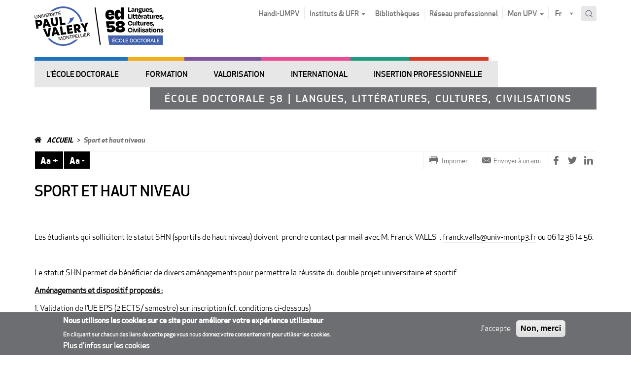

--- FILE ---
content_type: text/html; charset=utf-8
request_url: https://ed58.www.univ-montp3.fr/fr/campus/sports-et-pratiques-physiques/sport-et-haut-niveau
body_size: 15421
content:
<!DOCTYPE html>
<html lang="fr" dir="ltr" prefix="content: http://purl.org/rss/1.0/modules/content/ dc: http://purl.org/dc/terms/ foaf: http://xmlns.com/foaf/0.1/ og: http://ogp.me/ns# rdfs: http://www.w3.org/2000/01/rdf-schema# sioc: http://rdfs.org/sioc/ns# sioct: http://rdfs.org/sioc/types# skos: http://www.w3.org/2004/02/skos/core# xsd: http://www.w3.org/2001/XMLSchema#">
<head>
  <link rel="profile" href="http://www.w3.org/1999/xhtml/vocab" />
  <meta charset="utf-8">
  <meta name="viewport" content="width=device-width, initial-scale=1.0">
  <!--[if IE]><![endif]-->
<meta http-equiv="Content-Type" content="text/html; charset=utf-8" />
<link rel="alternate" type="application/rss+xml" title="" href="https://ed58.www.univ-montp3.fr/fr/articles/60106//rss.xml" />
<link rel="shortcut icon" href="https://www.univ-montp3.fr/sites/default/files/5499logo-upvm_square_0.ico" type="image/vnd.microsoft.icon" />
<meta name="description" content="Les étudiants qui sollicitent le statut SHN (sportifs de haut niveau) doivent prendre contact par mail avec M. Franck VALLS : franck.valls@univ-montp3.fr ou 06 12 36 14 56. Le statut SHN permet de bénéficier de divers aménagements pour permettre la réussite du double projet universitaire et sportif.Aménagements et dispositif proposés :1. Validation de l’UE EPS (2 ECTS/" />
<meta name="generator" content="Drupal 7 (http://drupal.org)" />
<link rel="canonical" href="https://www.univ-montp3.fr/fr/campus/sports-et-pratiques-physiques/sport-et-haut-niveau" />
<link rel="shortlink" href="https://www.univ-montp3.fr/fr/campus/sports-et-pratiques-physiques/sport-et-haut-niveau" />
  <title>Sport et haut niveau | ED 58</title>
  <link type="text/css" rel="stylesheet" href="https://beziers.www.univ-montp3.fr/sites/default/files/advagg_css/css__9cWqptSUNYq5YedfIwh33VxtugFVWjDdEsblT8GhLKI__quUjyhSfbEukHj8a0hYvzm9VTmPALmSZvA0xfM_Oxzo__pAnnOmrH1Twu0OI1-QVFxIZnes6OWozUhMH4azh6iLA.css" media="all" />
<link type="text/css" rel="stylesheet" href="https://beziers.www.univ-montp3.fr/sites/default/files/advagg_css/css__QzS5RzwnKyurrpAWGfifsT9nIHtpKcjt4DFEk0izwNY___DfGcAv3Mpt5NsSXFZH6FzYafmjqMP5f77rI077JK5s__pAnnOmrH1Twu0OI1-QVFxIZnes6OWozUhMH4azh6iLA.css" media="screen" />
<link type="text/css" rel="stylesheet" href="https://beziers.www.univ-montp3.fr/sites/default/files/advagg_css/css__sWBrrQiK7wz_v69K-xOcbTcMjATJVMTUHQ0u02SDjzA__0O78BkBWQNeGihiq8HGxw3pM9FklZblKghXwieIE_VM__pAnnOmrH1Twu0OI1-QVFxIZnes6OWozUhMH4azh6iLA.css" media="all" />
<link type="text/css" rel="stylesheet" href="https://beziers.www.univ-montp3.fr/sites/default/files/advagg_css/css__1Z4ixHVZHZgBagIGonfbkFMTgp_RFWegAGdCKp5vQnM__El20A5KOyNkNcFdChcb5hyCWy3uIRXpOF6jt4XIP5tU__pAnnOmrH1Twu0OI1-QVFxIZnes6OWozUhMH4azh6iLA.css" media="screen" />
<link type="text/css" rel="stylesheet" href="https://beziers.www.univ-montp3.fr/sites/default/files/advagg_css/css__Nu22Y6JVID3U0OMlFbNVUXgKD-H4_ZmUrpwnMDlqPEg__eeS-Iui2TcdJxI_9TrWacpOMaUAOZGaEIDrdHT8iLB8__pAnnOmrH1Twu0OI1-QVFxIZnes6OWozUhMH4azh6iLA.css" media="all" />
<link type="text/css" rel="stylesheet" href="https://beziers.www.univ-montp3.fr/sites/default/files/advagg_css/css__x94EuVEyZh7cUrns7OGNLJ0OujOdupMP3bAbP2D6ViM__FviX13FUB-Ppa2XB29BUIJQZ1Wg-F5XiDE7XD5y7mjQ__pAnnOmrH1Twu0OI1-QVFxIZnes6OWozUhMH4azh6iLA.css" media="all" />
<link type="text/css" rel="stylesheet" href="//cdn.jsdelivr.net/qtip2/3.0.3/jquery.qtip.min.css" media="all" />
<link type="text/css" rel="stylesheet" href="https://beziers.www.univ-montp3.fr/sites/default/files/advagg_css/css__iy2emxDJI0dUipUh0t-ydriFC07-WFdEUihhnavnrpQ__0vAoMmRNkOgTajg6MCT3Ok89HkaMJj7jjqhrdOY3jdc__pAnnOmrH1Twu0OI1-QVFxIZnes6OWozUhMH4azh6iLA.css" media="all" />
<style>
/* <![CDATA[ */
#sliding-popup.sliding-popup-bottom,#sliding-popup.sliding-popup-bottom .eu-cookie-withdraw-banner,.eu-cookie-withdraw-tab{background:#6d6e71;}#sliding-popup.sliding-popup-bottom.eu-cookie-withdraw-wrapper{background:transparent}#sliding-popup .popup-content #popup-text h1,#sliding-popup .popup-content #popup-text h2,#sliding-popup .popup-content #popup-text h3,#sliding-popup .popup-content #popup-text p,#sliding-popup label,#sliding-popup div,.eu-cookie-compliance-secondary-button,.eu-cookie-withdraw-tab{color:#ffffff !important;}.eu-cookie-withdraw-tab{border-color:#ffffff;}.eu-cookie-compliance-more-button{color:#ffffff !important;}

/* ]]> */
</style>
<link type="text/css" rel="stylesheet" href="https://beziers.www.univ-montp3.fr/sites/default/files/advagg_css/css__b9nuGQhbn5Xkzk3qvAB_yJr3_1K3D2U15xKk4mWv1m0__3hCW6yEgN9kIaU5a6I-cC3Ccm0NBR6xSw2L_RNXKpxA__pAnnOmrH1Twu0OI1-QVFxIZnes6OWozUhMH4azh6iLA.css" media="all" />
<link type="text/css" rel="stylesheet" href="https://beziers.www.univ-montp3.fr/sites/default/files/advagg_css/css__fBMPnNG_u6qtMDyGarR7WdgrDUrNjcOkBPMyNUqss0Y__AGh9KwqTV9YMQEmSnxi0Czydu-mEsbm3q31UOT2R5pM__pAnnOmrH1Twu0OI1-QVFxIZnes6OWozUhMH4azh6iLA.css" media="print" />
  <link href="//maxcdn.bootstrapcdn.com/font-awesome/4.6.3/css/font-awesome.min.css" rel="stylesheet">
  <!-- HTML5 element support for IE6-8 -->
  <!--[if lt IE 9]>
    <script src="//html5shiv.googlecode.com/svn/trunk/html5.js"></script>
  <![endif]-->
  <script src="https://ed58.www.univ-montp3.fr/sites/default/files/advagg_js/js__ZvgCHEpP0kNXUXxX3n7kOsGqWraGOIGwSg20dIMFlU4__DVJ4Mt-luyuA-7hemw5bQc4bvXtHfSGmMth1xRmIFPw__pAnnOmrH1Twu0OI1-QVFxIZnes6OWozUhMH4azh6iLA.js"></script>
<script src="https://ed58.www.univ-montp3.fr/sites/default/files/advagg_js/js__YO9lzYbFSvgUXnl53qP_fgLnwprwOFR3v40wpqGKfpw__VPqiYhmTgHw9mb9QbQ8d4RNxBWlrnStH4zUI7BQrZf8__pAnnOmrH1Twu0OI1-QVFxIZnes6OWozUhMH4azh6iLA.js"></script>
<script>document.createElement( "picture" );</script>
<script src="https://ed58.www.univ-montp3.fr/sites/default/files/advagg_js/js__3iAeakrnaTamtKiwu0Cm692a0kQfw8kK1iEv3k8wTR0__v5ts6Z5X4UL15OUKWFvu4GVI7iV_lkurZHj7U1BfURY__pAnnOmrH1Twu0OI1-QVFxIZnes6OWozUhMH4azh6iLA.js"></script>
<script src="https://ed58.www.univ-montp3.fr/sites/default/files/advagg_js/js__z3-FfjKUyft0QctRIdU8TVdycIaYA3Nc5e4Bi0fiCc0__XhMtSpH1pqXDGoNm71amTm07cK6_tPftM_yYvXLxxmQ__pAnnOmrH1Twu0OI1-QVFxIZnes6OWozUhMH4azh6iLA.js"></script>
<script src="//cdn.jsdelivr.net/qtip2/3.0.3/jquery.qtip.min.js"></script>
<script src="https://ed58.www.univ-montp3.fr/sites/default/files/advagg_js/js__uX6p_6wFRXqwiaL0tXt4DZeFVbRODlLj2e2-3J0LytU__taAaISjlvy9_nsorNBwUI1watWSVjAD93b3oQ6yPyY8__pAnnOmrH1Twu0OI1-QVFxIZnes6OWozUhMH4azh6iLA.js"></script>
<script>var _paq = _paq || [];(function(){var u=(("https:" == document.location.protocol) ? "https://piwik2.univ-montp3.fr/" : "http://piwik2.univ-montp3.fr/");_paq.push(["setSiteId", "1"]);_paq.push(["setTrackerUrl", u+"piwik.php"]);_paq.push(["setDoNotTrack", 1]);_paq.push(["setCookieDomain", ".www.univ-montp3.fr"]);_paq.push(['setCustomVariable', 1, "DomaineOrigine", "ED 58", "visit"]);_paq.push(["trackPageView"]);_paq.push(["setIgnoreClasses", ["no-tracking","colorbox"]]);_paq.push(["enableLinkTracking"]);var d=document,g=d.createElement("script"),s=d.getElementsByTagName("script")[0];g.type="text/javascript";g.defer=true;g.async=true;g.src=u+"piwik.js";s.parentNode.insertBefore(g,s);})();</script>
<script src="https://ed58.www.univ-montp3.fr/sites/default/files/advagg_js/js__ySk_zrkTNHMRsuAG-hUHiDBOH4W8PktbOf42g4Ce4aU__1C89lwY6keBnHGOpe-N473pPExAPZWdb-WhuMj4Sk2c__pAnnOmrH1Twu0OI1-QVFxIZnes6OWozUhMH4azh6iLA.js"></script>
<script src="//s7.addthis.com/js/300/addthis_widget.js"></script>
<script src="https://ed58.www.univ-montp3.fr/sites/default/files/advagg_js/js__-9PFTB2FuOY0ZGTQttQY9VG3GEux7USvJ2MqYvmkOSQ__Rst_wIi27MQKXpUVN3JgUwkF_jWvWxPviMe9jR4Tg2U__pAnnOmrH1Twu0OI1-QVFxIZnes6OWozUhMH4azh6iLA.js"></script>
<script src="https://ed58.www.univ-montp3.fr/sites/default/files/advagg_js/js__QL3UQWYfm_qgKqaP3KzD9wRZFj3mUQka-BcrfHamEaY__y40qEoXp4mkyb8LvzV-1quatxwplpSyiDImMtzlpl0o__pAnnOmrH1Twu0OI1-QVFxIZnes6OWozUhMH4azh6iLA.js"></script>
<script src="https://ed58.www.univ-montp3.fr/sites/default/files/advagg_js/js__IlUTPlnlIYjXDGsJ4sahEl4r1jkKyKI5UFAN6KE7L4g__RkONBW4ITwpCRONIKes-Fg4S-b4IFhrB87Y5vY8bMNA__pAnnOmrH1Twu0OI1-QVFxIZnes6OWozUhMH4azh6iLA.js"></script>
<script>jQuery.extend(Drupal.settings,{"basePath":"\/","pathPrefix":"fr\/","setHasJsCookie":0,"ajaxPageState":{"theme":"upvm","theme_token":"ITGqfv7eE5ZJGHnFRUsORgd60WwOu5XpJczzlH-V1uQ","jquery_version":"2.1","jquery_version_token":"SXnNE2a8Fe6-KGCHAQCJ0pir-FjbUy21YUBBiURCejY","css":{"modules\/system\/system.base.css":1,"sites\/all\/libraries\/owl-carousel\/owl.carousel.css":1,"sites\/all\/libraries\/owl-carousel\/owl.theme.css":1,"sites\/all\/libraries\/owl-carousel\/owl.transitions.css":1,"sites\/all\/modules\/contrib\/simplenews\/simplenews.css":1,"sites\/all\/modules\/contrib\/date\/date_api\/date.css":1,"sites\/all\/modules\/contrib\/date\/date_popup\/themes\/datepicker.1.7.css":1,"modules\/field\/theme\/field.css":1,"modules\/node\/node.css":1,"sites\/all\/modules\/contrib\/oa_core\/css\/oa_core.css":1,"sites\/all\/modules\/contrib\/oa_subspaces\/oa-subspaces.css":1,"sites\/all\/modules\/contrib\/oa_core\/modules\/oa_teams\/oa_teams.css":1,"sites\/all\/modules\/contrib\/panopoly_core\/css\/panopoly-dropbutton.css":1,"sites\/all\/modules\/contrib\/panopoly_wysiwyg\/panopoly-wysiwyg.css":1,"sites\/all\/modules\/contrib\/picture\/picture_wysiwyg.css":1,"sites\/all\/modules\/contrib\/extlink\/extlink.css":1,"sites\/all\/modules\/contrib\/views\/css\/views.css":1,"sites\/all\/modules\/contrib\/caption_filter\/caption-filter.css":1,"sites\/all\/modules\/contrib\/ctools\/css\/ctools.css":1,"sites\/all\/modules\/contrib\/panels\/css\/panels.css":1,"\/\/cdn.jsdelivr.net\/qtip2\/3.0.3\/jquery.qtip.min.css":1,"sites\/all\/modules\/upvm3\/contrib\/qtip\/css\/qtip.css":1,"sites\/all\/modules\/contrib\/eu_cookie_compliance\/css\/eu_cookie_compliance.css":1,"sites\/all\/modules\/upvm3\/custom\/upvm_cookie\/upvm_cookie.min.css":1,"sites\/all\/modules\/upvm3\/custom\/upvm_forms\/upvm_forms.min.css":1,"sites\/all\/modules\/contrib\/forward\/forward.css":1,"sites\/all\/modules\/contrib\/lang_dropdown\/lang_dropdown.css":1,"sites\/all\/libraries\/select2\/select2.css":1,"sites\/all\/modules\/contrib\/select2\/css\/select2_integration.css":1,"sites\/all\/modules\/contrib\/search_api_autocomplete\/search_api_autocomplete.css":1,"sites\/all\/themes\/upvm\/css\/ficheCDS.css":1,"sites\/all\/themes\/upvm\/css\/style.min.css":1,"sites\/all\/themes\/upvm\/css\/Control.FullScreen.min.css":1,"sites\/all\/themes\/upvm\/css\/custom.min.css":1,"sites\/all\/themes\/upvm\/css\/print.min.css":1},"js":{"sites\/all\/libraries\/owl-carousel\/owl.carousel.min.js":1,"sites\/all\/modules\/contrib\/picture\/picturefill2\/picturefill.min.js":1,"sites\/all\/modules\/contrib\/picture\/picture.min.js":1,"sites\/all\/modules\/contrib\/owlcarousel\/includes\/js\/owlcarousel.settings.js":1,"sites\/all\/modules\/contrib\/views_infinite_scroll\/views-infinite-scroll.js":1,"sites\/all\/themes\/bootstrap\/js\/bootstrap.js":1,"sites\/all\/modules\/contrib\/eu_cookie_compliance\/js\/eu_cookie_compliance.js":1,"sites\/all\/modules\/contrib\/jquery_update\/replace\/jquery\/2.2\/jquery.min.js":1,"misc\/jquery-extend-3.4.0.js":1,"misc\/jquery-html-prefilter-3.5.0-backport.js":1,"misc\/jquery.once.js":1,"misc\/drupal.js":1,"sites\/all\/modules\/contrib\/jquery_update\/js\/jquery_browser.js":1,"sites\/all\/themes\/upvm\/js\/clone-menus.js":1,"sites\/all\/modules\/contrib\/eu_cookie_compliance\/js\/jquery.cookie-1.4.1.min.js":1,"sites\/all\/modules\/contrib\/jquery_update\/replace\/jquery.form\/4\/jquery.form.min.js":1,"sites\/all\/modules\/contrib\/select2\/js\/Drupal.select2.js":1,"misc\/ajax.js":1,"sites\/all\/modules\/contrib\/jquery_update\/js\/jquery_update.js":1,"sites\/all\/modules\/contrib\/caption_filter\/js\/caption-filter.js":1,"sites\/all\/modules\/contrib\/extlink\/extlink.js":1,"public:\/\/languages\/fr__SwxyWrrO_PFT6kBVpIhqypHMNPB8am8zzf38MSsg6k.js":1,"sites\/all\/modules\/contrib\/prevent_js_alerts\/prevent_js_alerts.js":1,"\/\/cdn.jsdelivr.net\/qtip2\/3.0.3\/jquery.qtip.min.js":1,"sites\/all\/modules\/custom\/utx_content\/javascript\/block-contextuel-carousel.js":1,"sites\/all\/modules\/contrib\/views_ajax_get\/views_ajax_get.js":1,"sites\/all\/modules\/contrib\/views_load_more\/views_load_more.js":1,"sites\/all\/modules\/contrib\/views\/js\/base.js":1,"sites\/all\/themes\/bootstrap\/js\/misc\/_progress.js":1,"sites\/all\/modules\/contrib\/views\/js\/ajax_view.js":1,"sites\/all\/modules\/contrib\/piwik\/piwik.js":1,"sites\/all\/modules\/upvm3\/custom\/bootstrap_colpase\/script.min.js":1,"sites\/all\/modules\/upvm3\/custom\/php_device_info\/script.min.js":1,"sites\/all\/modules\/upvm3\/custom\/upvm_cookie\/upvm_cookie.min.js":1,"sites\/all\/modules\/upvm3\/custom\/upvm_forms\/upvm_forms.min.js":1,"sites\/all\/modules\/custom\/utx_content\/javascript\/font-resize.js":1,"\/\/s7.addthis.com\/js\/300\/addthis_widget.js":1,"sites\/all\/modules\/contrib\/lang_dropdown\/lang_dropdown.js":1,"sites\/all\/libraries\/select2\/select2.min.js":1,"sites\/all\/libraries\/select2\/select2_locale_fr.js":1,"misc\/autocomplete.js":1,"sites\/all\/modules\/contrib\/search_api_autocomplete\/search_api_autocomplete.js":1,"sites\/all\/modules\/upvm3\/contrib\/qtip\/js\/qtip.js":1,"sites\/all\/themes\/upvm\/js\/modernizr-custom.js":1,"sites\/all\/themes\/upvm\/js\/dropdown.min.js":1,"sites\/all\/themes\/upvm\/js\/vendor\/bootstrap\/bootstrap.min.js":1,"sites\/all\/themes\/upvm\/js\/tab.min.js":1,"sites\/all\/themes\/upvm\/js\/main.min.js":1,"sites\/all\/themes\/upvm\/js\/Control.FullScreen.min.js":1,"sites\/all\/themes\/upvm\/js\/custom.min.js":1,"sites\/all\/themes\/bootstrap\/js\/modules\/views\/js\/ajax_view.js":1,"sites\/all\/themes\/bootstrap\/js\/misc\/ajax.js":1,"sites\/all\/themes\/bootstrap\/js\/misc\/autocomplete.js":1}},"prevent_js_alerts":{"module_path":"sites\/all\/modules\/contrib\/prevent_js_alerts"},"instances":"{\u0022default\u0022:{\u0022content\u0022:{\u0022text\u0022:\u0022\u0022},\u0022style\u0022:{\u0022tip\u0022:false,\u0022classes\u0022:\u0022qtip-bootstrap\u0022},\u0022position\u0022:{\u0022at\u0022:\u0022bottom right\u0022,\u0022adjust\u0022:{\u0022method\u0022:\u0022\u0022},\u0022my\u0022:\u0022top left\u0022,\u0022viewport\u0022:false},\u0022show\u0022:{\u0022event\u0022:\u0022mouseenter \u0022},\u0022hide\u0022:{\u0022event\u0022:\u0022mouseleave \u0022}}}","qtipDebug":"{\u0022leaveElement\u0022:0}","select_2":{"elements":{"edit-lang-dropdown-select":{"allowClear":true}},"excludes":{"by_id":{"values":[],"reg_exs":[]},"by_class":[],"by_selectors":[]},"branch":3,"default_settings":{"separator":"\u00b6","jqui_sortable":false,"dropdownAutoWidth":true,"width":"element","containerCssClass":"","minimumResultsForSearch":"5"},"process_all_selects_on_page":false,"no_version_check":false,"settings_updated":true},"better_exposed_filters":{"views":{"minisite_metadata":{"displays":{"slogan":{"filters":[]},"footer":{"filters":[]},"logo":{"filters":[]},"logo_sticky":{"filters":[]}}},"titre_caroussel":{"displays":{"block":{"filters":[]}}},"caroussel_metadata_logo":{"displays":{"block":{"filters":[]}}},"articles":{"displays":{"childs":{"filters":[]}}},"contextual_blocks":{"displays":{"block":{"filters":[]}}}}},"owlcarousel":{"owl-carousel-block2":{"settings":{"items":5,"itemsDesktop":["1199",4],"itemsDesktopSmall":["979",3],"itemsTablet":["768",2],"itemsTabletSmall":["0",0],"itemsMobile":["479",1],"singleItem":false,"itemsScaleUp":false,"slideSpeed":200,"paginationSpeed":800,"rewindSpeed":1000,"autoPlay":"5000","stopOnHover":false,"navigation":false,"navigationText":["prev","next"],"rewindNav":true,"scrollPerPage":false,"pagination":true,"paginationNumbers":false,"responsive":true,"responsiveRefreshRate":200,"baseClass":"owl-carousel","theme":"owl-theme","lazyLoad":false,"lazyFollow":true,"lazyEffect":"fadeIn","autoHeight":false,"jsonPath":false,"jsonSuccess":false,"dragBeforeAnimFinish":true,"mouseDrag":true,"touchDrag":true,"addClassActive":false,"transitionStyle":false},"views":{"ajax_pagination":0}}},"viewsAjaxGet":["articles"],"views_infinite_scroll":{"img_path":"https:\/\/ed58.www.univ-montp3.fr\/sites\/all\/modules\/contrib\/views_infinite_scroll\/images\/ajax-loader.gif"},"views":{"ajax_path":"\/fr\/views\/ajax","ajaxViews":{"views_dom_id:ef649b84296767c8bb6206225ef909bd":{"view_name":"articles","view_display_id":"childs","view_args":"60106\/","view_path":"node\/38182","view_base_path":"articles\/%\/%\/rss.xml","view_dom_id":"ef649b84296767c8bb6206225ef909bd","pager_element":0}}},"urlIsAjaxTrusted":{"\/fr\/views\/ajax":true,"\/fr\/campus\/sports-et-pratiques-physiques\/sport-et-haut-niveau":true,"\/fr\/solr_recherche":true},"eu_cookie_compliance":{"popup_enabled":1,"popup_agreed_enabled":1,"popup_hide_agreed":0,"popup_clicking_confirmation":false,"popup_scrolling_confirmation":false,"popup_html_info":"\u003Cdiv class=\u0022eu-cookie-compliance-banner eu-cookie-compliance-banner-info eu-cookie-compliance-banner--opt-in\u0022\u003E\n  \u003Cdiv class=\u0022popup-content info\u0022\u003E\n    \u003Cdiv id=\u0022popup-text\u0022\u003E\n      \u003Ch2\u003ENous utilisons les cookies sur ce site pour am\u00e9liorer votre exp\u00e9rience utilisateur\u003C\/h2\u003E\u003Cp\u003EEn cliquant sur chacun des liens de cette page vous nous donnez votre consentement pour utiliser les cookies.\u003C\/p\u003E              \u003Cbutton type=\u0022button\u0022 class=\u0022find-more-button eu-cookie-compliance-more-button\u0022\u003EPlus d\u0027infos sur les cookies\u003C\/button\u003E\n          \u003C\/div\u003E\n    \n    \u003Cdiv id=\u0022popup-buttons\u0022 class=\u0022\u0022\u003E\n      \u003Cbutton type=\u0022button\u0022 class=\u0022agree-button eu-cookie-compliance-secondary-button\u0022\u003EJ\u0027accepte\u003C\/button\u003E\n              \u003Cbutton type=\u0022button\u0022 class=\u0022decline-button eu-cookie-compliance-default-button\u0022 \u003ENon, merci\u003C\/button\u003E\n          \u003C\/div\u003E\n  \u003C\/div\u003E\n\u003C\/div\u003E","use_mobile_message":false,"mobile_popup_html_info":"\u003Cdiv class=\u0022eu-cookie-compliance-banner eu-cookie-compliance-banner-info eu-cookie-compliance-banner--opt-in\u0022\u003E\n  \u003Cdiv class=\u0022popup-content info\u0022\u003E\n    \u003Cdiv id=\u0022popup-text\u0022\u003E\n                    \u003Cbutton type=\u0022button\u0022 class=\u0022find-more-button eu-cookie-compliance-more-button\u0022\u003EPlus d\u0027infos sur les cookies\u003C\/button\u003E\n          \u003C\/div\u003E\n    \n    \u003Cdiv id=\u0022popup-buttons\u0022 class=\u0022\u0022\u003E\n      \u003Cbutton type=\u0022button\u0022 class=\u0022agree-button eu-cookie-compliance-secondary-button\u0022\u003EJ\u0027accepte\u003C\/button\u003E\n              \u003Cbutton type=\u0022button\u0022 class=\u0022decline-button eu-cookie-compliance-default-button\u0022 \u003ENon, merci\u003C\/button\u003E\n          \u003C\/div\u003E\n  \u003C\/div\u003E\n\u003C\/div\u003E\n","mobile_breakpoint":"768","popup_html_agreed":"\u003Cdiv\u003E\n  \u003Cdiv class=\u0022popup-content agreed\u0022\u003E\n    \u003Cdiv id=\u0022popup-text\u0022\u003E\n      \u003Ch2\u003EMerci d\u0027avoir accept\u00e9 les cookies\u003C\/h2\u003E\u003Cp\u003EVous pouvez maintenant cacher ce message ou en savoir plus sur les cookies.\u003C\/p\u003E    \u003C\/div\u003E\n    \u003Cdiv id=\u0022popup-buttons\u0022\u003E\n      \u003Cbutton type=\u0022button\u0022 class=\u0022hide-popup-button eu-cookie-compliance-hide-button\u0022\u003EMasquer\u003C\/button\u003E\n              \u003Cbutton type=\u0022button\u0022 class=\u0022find-more-button eu-cookie-compliance-more-button-thank-you\u0022 \u003EPlus d\u0027infos\u003C\/button\u003E\n          \u003C\/div\u003E\n  \u003C\/div\u003E\n\u003C\/div\u003E","popup_use_bare_css":false,"popup_height":"auto","popup_width":"100%","popup_delay":1000,"popup_link":"https:\/\/www.univ-montp3.fr\/fr\/en-savoir-plus-sur-les-cookies","popup_link_new_window":1,"popup_position":null,"popup_language":"fr","store_consent":true,"better_support_for_screen_readers":0,"reload_page":0,"domain":"","popup_eu_only_js":0,"cookie_lifetime":"100","cookie_session":false,"disagree_do_not_show_popup":0,"method":"opt_in","whitelisted_cookies":"","withdraw_markup":"\u003Cbutton type=\u0022button\u0022 class=\u0022eu-cookie-withdraw-tab\u0022\u003EPrivacy settings\u003C\/button\u003E\n\u003Cdiv class=\u0022eu-cookie-withdraw-banner\u0022\u003E\n  \u003Cdiv class=\u0022popup-content info\u0022\u003E\n    \u003Cdiv id=\u0022popup-text\u0022\u003E\n      \u003Cp\u003E\u0026lt;h2\u0026gt;We use cookies on this site to enhance your user experience\u0026lt;\/h2\u0026gt;\u0026lt;p\u0026gt;You have given your consent for us to set cookies.\u0026lt;\/p\u0026gt;\u003C\/p\u003E\n    \u003C\/div\u003E\n    \u003Cdiv id=\u0022popup-buttons\u0022\u003E\n      \u003Cbutton type=\u0022button\u0022 class=\u0022eu-cookie-withdraw-button\u0022\u003EWithdraw consent\u003C\/button\u003E\n    \u003C\/div\u003E\n  \u003C\/div\u003E\n\u003C\/div\u003E\n","withdraw_enabled":false,"withdraw_button_on_info_popup":0,"cookie_categories":[],"enable_save_preferences_button":1,"fix_first_cookie_category":1,"select_all_categories_by_default":0},"extlink":{"extTarget":"_blank","extClass":"ext","extLabel":"(link is external)","extImgClass":0,"extSubdomains":0,"extExclude":"","extInclude":"","extCssExclude":".region-footer,.view-publications,.footer-top,.view-home-slides,.adminimal-backend,.ignore-ext,.media-wysiwyg","extCssExplicit":"","extAlert":0,"extAlertText":"This link will take you to an external web site.","mailtoClass":0,"mailtoLabel":"(link sends e-mail)"},"piwik":{"trackMailto":1},"ogContext":{"groupType":"node","gid":"60106"},"bootstrap":{"anchorsFix":"0","anchorsSmoothScrolling":"0","formHasError":1,"popoverEnabled":1,"popoverOptions":{"animation":1,"html":0,"placement":"right","selector":"","trigger":"click","triggerAutoclose":1,"title":"","content":"","delay":0,"container":"body"},"tooltipEnabled":1,"tooltipOptions":{"animation":1,"html":0,"placement":"auto left","selector":"","trigger":"hover focus","delay":0,"container":"body"}}});</script>
</head>
<body class="html not-front not-logged-in no-sidebars page-node page-node- page-node-38182 node-type-article minisite minisite-ed og-context og-context-node og-context-node-60106 region-content theme-neutral i18n-fr">
  <div id="skip-link">
    <a href="#main-content" class="element-invisible element-focusable">Aller au contenu principal</a>
    <a href="#block-og-menu-single-menu" class="element-invisible element-focusable">Aller au menu principal</a>
    <a href="#block-utx-menu-menu-profile" class="element-invisible element-focusable">Aller à la navigation par profil</a>
  </div>

    
<!-- /#header-mobile -->
<header id="header-mobile" class="mobile-only clearfix">
  <div class="bg"></div>
  <div class="wrapper-top-mobile">
    <div id="nav" class="nav-mobile" data-target="navmobile-single">
      <i class="fa fa-bars" aria-hidden="true"></i>
    </div>
    <div class="right-btn">
      <div id="marque-page" class="nav-mobile" data-target="navmobile-marque-page"><i class="fa fa-bookmark" aria-hidden="true"></i></div>
      <div id="menu-profil" class="nav-mobile" data-target="navmobile-menu-profil"><i class="fa fa-user" aria-hidden="true"></i></div>
      <div id="search-mobile"  class="nav-mobile"  data-target="navmobile-search" ><i class="fa fa-search" aria-hidden="true"></i></div>
    </div>
  </div>
  <!-- /#header-region region -->
  <div class="region-navigation">
    <!-- /#navigation_mobile region -->
  </div>
</header>
<!-- /#header-mobile -->

<!-- /#page-header -->

<header id="navbar" role="banner" class="navbar container navbar-default">
  <div>
    <div class="navbar-header">
              <div class="view view-minisite-metadata view-id-minisite_metadata view-display-id-logo view-dom-id-ee4450ed763793ca589ac33aa7efd232">
        
  
  
      <div class="view-content">
        <div>
      
          <div class="only_one_logo"><a href="https://www.univ-montp3.fr/fr"><img typeof="foaf:Image" class="img-responsive" src="https://ed58.www.univ-montp3.fr/sites/default/files/logo_umpv_ed58.png" width="262" height="80" alt="Logo ED 58" /></a></div>    </div>
    </div>
  
  
  
  
  
</div>            
              <a class="name navbar-brand" href="/fr" title="Accueil">Upvm</a>
      
              <button type="button" class="navbar-toggle" data-toggle="collapse" data-target=".navbar-collapse">
          <span class="sr-only">Toggle navigation</span>
          <span class="icon-bar"></span>
          <span class="icon-bar"></span>
          <span class="icon-bar"></span>
        </button>
          </div>

          <div class="navbar-collapse collapse">
        <nav role="navigation">
                                            <div class="region region-navigation">
    <section id="block-menu-menu-top" class="block block-menu clearfix pull-left">
    <div>
                        
        <ul class="menu nav navbar-nav"><li class="first leaf"><a href="https://www.univ-montp3.fr/fr/handi-upvm3">Handi-UMPV</a></li>
<li class="expanded dropdown"><a href="#" data-target="#" class="" data-toggle="dropdown" aria-expanded="true" >Instituts & UFR <span class="caret"></span></a><ul class="dropdown-menu"><li class="first leaf"><a href="https://iefe.www.univ-montp3.fr" title="IEFE - Institut universitaire d&#039;Enseignement du Français langue Étrangère">IEFE</a></li>
<li class="leaf"><a href="https://itic.www.univ-montp3.fr" title="ITIC - Institut des Technosciences de l’Information et de la Communication">ITIC</a></li>
<li class="leaf"><a href="https://ufr1.www.univ-montp3.fr/" title="UFR 1 - Lettres, arts, philosophie, psychanalyse">UFR 1</a></li>
<li class="leaf"><a href="https://ufr2.www.univ-montp3.fr" title="UFR 2 - Langues et Cultures étrangères et régionales">UFR 2</a></li>
<li class="leaf"><a href="https://ufr3.www.univ-montp3.fr" title="UFR 3 - Faculté des Sciences Humaines et des Sciences de l’Environnement">UFR 3</a></li>
<li class="leaf"><a href="https://ufr4.www.univ-montp3.fr" title="UFR 4 - Faculté des Sciences Sociales, des Organisations et des Institutions">UFR 4</a></li>
<li class="leaf"><a href="https://ufr5.www.univ-montp3.fr" title="UFR 5 - Faculté des Sciences du sujet et de la société">UFR 5</a></li>
<li class="last leaf"><a href="https://ufr6.www.univ-montp3.fr" title="UFR 6 - Éducation et Sciences pour les LLASHS">UFR 6</a></li>
</ul></li>
<li class="leaf"><a href="https://bibliotheques.univ-montp3.fr/">Bibliothèques</a></li>
<li class="leaf"><a href="http://www.paulvapro.fr/">Réseau professionnel</a></li>
<li class="expanded dropdown"><a href="#" data-target="#" class="" data-toggle="dropdown" aria-expanded="true" >Mon UPV <span class="caret"></span></a><ul class="dropdown-menu"><li class="first leaf"><a href="https://portail-info.univ-montp3.fr">Portail-info</a></li>
<li class="leaf"><a href="https://monupv.univ-montp3.fr/uPortal/render.userLayoutRootNode.uP">ENT</a></li>
<li class="leaf"><a href="https://www.univ-montp3.fr/fr/vie-de-campus/catalogue-des-services">Catalogue des services</a></li>
<li class="leaf"><a href="https://mail.univ-montp3.fr">Messagerie du personnel</a></li>
<li class="leaf"><a href="https://mail.etu.univ-montp3.fr">Messagerie des étudiants</a></li>
<li class="leaf"><a href="https://moodle.univ-montp3.fr">Moodle</a></li>
<li class="leaf"><a href="https://pod.univ-montp3.fr/">Espace Vidéo</a></li>
<li class="leaf"><a href="https://upvdrive.univ-montp3.fr">UpvDrive (pour le personnel)</a></li>
<li class="last leaf"><a href="/fr/cas">Espace Réservé</a></li>
</ul></li>
</ul>      
    </div>
</section><section id="block-lang-dropdown-language" class="block block-lang-dropdown clearfix ">

      
  <form class="lang_dropdown_form language" id="lang_dropdown_form_language" action="/fr/campus/sports-et-pratiques-physiques/sport-et-haut-niveau" method="post" accept-charset="UTF-8"><div><div class="form-item form-item-lang-dropdown-select form-type-select form-group"><select style="width:57px" class="lang-dropdown-select-element use-select-2 form-control form-select" id="lang-dropdown-select-language" readonly="readonly" name="lang_dropdown_select"><option value="en-gb">En</option><option value="fr" selected="selected">Fr</option></select></div><input type="hidden" name="en-gb" value="https://www.univ-montp3.fr/en/campus/sport-and-physical-activities/high-level-sport" />
<input type="hidden" name="fr" value="https://www.univ-montp3.fr/fr/campus/sports-et-pratiques-physiques/sport-et-haut-niveau" />
<noscript><div>
<button type="submit" id="edit-submit" name="op" value="Allez" class="btn btn-default form-submit">Allez</button>

</div></noscript><input type="hidden" name="form_build_id" value="form-iHVaMELmlr8UbuzAM4yDlrqsaeyKQaAxOIcCgQG-CXc" />
<input type="hidden" name="form_id" value="lang_dropdown_form" />
</div></form>
</section>
<form action="/fr/solr_recherche" method="get" id="views-exposed-form-search-search-page" accept-charset="UTF-8"><div><div class="views-exposed-form">
  <div class="views-exposed-widgets clearfix">
          <div id="edit-search-api-views-fulltext-1-wrapper" class="views-exposed-widget views-widget-filter-search_api_views_fulltext">
                        <div class="views-widget">
          <div class="has-error form-item form-item-search-api-views-fulltext form-type-textfield form-autocomplete form-group"><div class="input-group"><input class="auto_submit form-control form-text required error" data-search-api-autocomplete-search="search_api_views_search" data-min-autocomplete-length="3" title="Rechercher" type="text" id="edit-search-api-views-fulltext-1" name="search_api_views_fulltext" value="" size="30" maxlength="128" /><input class="autocomplete" disabled="disabled" id="edit-search-api-views-fulltext-1-autocomplete" type="hidden" value="https://ed58.www.univ-montp3.fr/index.php?q=fr/search_api_autocomplete/search_api_views_search/-" />
<span class="input-group-addon"><span class="icon glyphicon glyphicon-refresh" aria-hidden="true"></span>
</span></div></div>        </div>
              </div>
                    <div class="views-exposed-widget views-submit-button">
      <button type="submit" id="edit-submit-search" name="" value="Rechercher" class="btn btn-primary form-submit">Rechercher</button>
    </div>
      </div>
</div>
</div></form>  </div>
                  </nav>
      </div>
      </div>
</header>

<div class="main-container container">

  <header id="page-header" class="desktop-only clearfix">
    
      <div class="region region-header">
    <section id="block-og-menu-single-menu" class="block block-og-menu-single clearfix">
<div>
      
  <ul class="menu nav navbar-nav"><li class="first expanded dropdown theme-blue"><a href="/fr/l%C3%A9cole-doctorale" data-target="#" class="dropdown-toggle" data-toggle="dropdown">L'École Doctorale <span class="caret"></span></a><div class="dropdown-menu container"><ul class="row lvl-2"><li class="first expanded col-sm-3"><a href="/fr/l%C3%A9cole-doctorale/pr%C3%A9sentation/direction" theme-color="">Présentation</a><ul class="dropdown-menu-inner lvl-3"><li class="first leaf theme-blue"><a href="/fr/l%C3%A9cole-doctorale/pr%C3%A9sentation">Direction</a></li>
<li class="leaf theme-purple"><a href="/fr/l%C3%A9cole-doctorale/pr%C3%A9sentation/direction/administration">Administration</a></li>
<li class="last leaf"><a href="/fr/l%C3%A9cole-doctorale/pr%C3%A9sentation/direction/statuts-et-r%C3%A8glement" theme-color="">Statuts et règlement</a></li>
</ul></li>
<li class="expanded col-sm-3 theme-blue"><a href="/fr/l%C3%A9cole-doctorale/pr%C3%A9sentation/conseil">Conseil</a><ul class="dropdown-menu-inner lvl-3"><li class="first leaf"><a href="https://www.univ-montp3.fr/fr/lécole-doctorale/présentation/conseil/composition" theme-color="">Composition</a></li>
<li class="last leaf theme-purple"><a href="/fr/election-des-doctorants-aux-conseils-des-ecoles-doctorales-58-et-60">Election des doctorants aux conseils des Ecoles Doctorales 58 et 60</a></li>
</ul></li>
<li class="expanded col-sm-3"><a href="/fr/l%C3%A9cole-doctorale/actualit%C3%A9s-et-agenda" theme-color="">Actualités et Agenda</a><ul class="dropdown-menu-inner lvl-3"><li class="first expanded theme-purple"><a href="/fr/actualit%C3%A9">Actualités</a></li>
<li class="last expanded theme-purple"><a href="/fr/node/60129">Agenda</a></li>
</ul></li>
<li class="last leaf col-sm-3 theme-purple"><a href="/fr/l%C3%A9cole-doctorale/conflits-violences-et-m%C3%A9diation">Conflits, Violences et Médiation</a></li>
</ul></li>
<li class="expanded dropdown theme-yellow"><a href="/fr/formation" data-target="#" class="dropdown-toggle" data-toggle="dropdown">Formation <span class="caret"></span></a><div class="dropdown-menu container"><ul class="row lvl-2"><li class="first expanded col-sm-3"><a href="/fr/doctorats">Doctorats</a><ul class="dropdown-menu-inner lvl-3"><li class="first leaf"><a href="https://ed58.www.univ-montp3.fr/fr/doctorats" theme-color="">Liste des doctorats</a></li>
<li class="leaf theme-purple"><a href="http://projectmoves.eu/">MOVES – Migration and Modernity: Historical and Cultural Challenges</a></li>
<li class="leaf theme-yellow"><a href="/fr/doctorats/label-recherche-cr%C3%A9ation">Label Recherche-Création</a></li>
<li class="leaf theme-yellow"><a href="https://ed58.www.univ-montp3.fr/fr/international/label-europ%C3%A9en/proc%C3%A9dure-doctorat-label-europ%C3%A9en">Procédure Doctorat Label Européen</a></li>
<li class="leaf theme-yellow"><a href="/fr/doctorats/th%C3%A8se-sur-travaux">Thèse sur travaux</a></li>
<li class="last leaf theme-yellow"><a href="/fr/doctorats/faq-labels">FAQ Labels</a></li>
</ul></li>
<li class="expanded col-sm-3"><a href="/fr/oaspace-60137/formation/inscriptions" theme-color="">Inscriptions</a><ul class="dropdown-menu-inner lvl-3"><li class="first leaf"><a href="/fr/formation/inscriptions/calendrier-des-inscriptions-2020-2021" theme-color="">Calendriers des Inscriptions</a></li>
<li class="leaf"><a href="/fr/formation/inscriptions/contacts-et-horaires" theme-color="">Contacts et horaires</a></li>
<li class="expanded theme-yellow"><a href="/fr/premi%C3%A8re-inscription-en-doctorat-%C3%A0-lupv">Première Inscription en Doctorat</a></li>
<li class="leaf theme-yellow"><a href="/fr/formation/inscriptions/r%C3%A9inscription">Réinscription</a></li>
<li class="leaf"><a href="/fr/formation/inscriptions/montant-des-frais-d%E2%80%99inscription-2019-2020-0" theme-color="">Tarifs et Modalités de paiement</a></li>
<li class="leaf"><a href="/fr/formation/inscriptions/comit%C3%A9-de-suivi-individuel-de-th%C3%A8se" theme-color="">Comité de Suivi Individuel de Thèse</a></li>
<li class="leaf theme-yellow"><a href="/fr/formation/inscriptions/c%C3%A9sure">Césure</a></li>
<li class="leaf theme-yellow"><a href="/fr/formation/inscriptions/activer-son-ent">Activer son ENT</a></li>
<li class="leaf"><a href="/fr/formation/inscriptions/contribution-de-vie-etudiante-et-de-campus-cvec" theme-color="">Contribution de Vie Etudiante et de Campus (CVEC)</a></li>
<li class="leaf"><a href="/fr/formation/inscriptions/s%C3%A9curit%C3%A9-sociale" theme-color="">Sécurité Sociale</a></li>
<li class="leaf"><a href="/fr/formation/inscriptions/changement-de-directeur-de-th%C3%A8se" theme-color="">Changement de Directeur de Thèse</a></li>
<li class="expanded"><a href="/fr/formation/inscriptions/demande-dabandon-de-th%C3%A8se" theme-color="">Quitter l&#039;université</a></li>
<li class="last leaf theme-yellow"><a href="/fr/faq-inscriptions">FAQ</a></li>
</ul></li>
<li class="expanded col-sm-3 theme-yellow"><a href="/fr/formation/formation-doctorale" title="Présentation">Formation Doctorale classique</a><ul class="dropdown-menu-inner lvl-3"><li class="first leaf theme-yellow"><a href="/fr/formation/formation-doctorale/parcours-de-formation-doctorale">Généralités sur la formation doctorale</a></li>
<li class="leaf theme-yellow"><a href="/fr/modalit%C3%A9s-pratiques-de-la-formation-doctorale">Quelles formations et activités valider</a></li>
<li class="leaf theme-yellow"><a href="/fr/formation/formation-doctorale/journ%C3%A9e-doctorale-des-doctorants-de-1ere-ann%C3%A9e-des-ed-58-et">Journée Doctorale des Doctorants de 1ere Année</a></li>
<li class="leaf theme-yellow"><a href="/fr/portfolio-0">Portfolio</a></li>
<li class="leaf theme-yellow"><a href="/fr/formation/formation-doctorale/horaires-et-contact">Horaires et Contacts</a></li>
<li class="last leaf theme-yellow"><a href="/fr/faq-formations">FAQ</a></li>
</ul></li>
<li class="expanded col-sm-3 theme-yellow"><a href="/fr/formation/inscriptions/formation-en-ead">Formation Doctorale avec option EAD</a><ul class="dropdown-menu-inner lvl-3"><li class="first leaf theme-yellow"><a href="/fr/formation/inscriptions/formation-en-ead/informations-g%C3%A9n%C3%A9rales">Informations générales</a></li>
<li class="leaf theme-yellow"><a href="/fr/formation/inscriptions/formation-en-ead/admission-avec-loption-ead">Admission à l&#039;option EAD</a></li>
<li class="leaf theme-yellow"><a href="/fr/formation/inscriptions/formation-en-ead/organisation-de-lann%C3%A9e">Organisation de l&#039;année</a></li>
<li class="leaf theme-yellow"><a href="/fr/formation/inscriptions/formation-en-ead/tarifs-et-modalit%C3%A9s-de-paiement">Tarifs et Modalités de paiement</a></li>
<li class="leaf theme-yellow"><a href="/fr/formation/inscriptions/formation-en-ead/contacts-utiles">Contacts utiles</a></li>
<li class="last leaf theme-yellow"><a href="/fr/formation/inscriptions/formation-en-ead/faq-ead">FAQ</a></li>
</ul></li></ul><ul class="row lvl-2">
<li class="expanded col-sm-3"><a href="/fr/oaspace-60137/formation/financements" theme-color="">Financements</a><ul class="dropdown-menu-inner lvl-3"><li class="first leaf"><a href="https://www.univ-montp3.fr/fr/formation/financements/contrats-doctoraux-ed58" theme-color="">Contrats doctoraux</a></li>
<li class="leaf theme-yellow"><a href="/fr/formation/financements/contrat-doctoral-handicap">Contrat doctoral handicap</a></li>
<li class="leaf"><a href="/fr/formation/financements/ater-attach%C3%A9-temporaire-d%E2%80%99enseignement-et-de-recherche" theme-color="">ATER (Attaché Temporaire d’Enseignement et de Recherche)</a></li>
<li class="leaf"><a href="/fr/formation/financements/contrat-cifre" theme-color="">Contrat CIFRE</a></li>
<li class="leaf theme-purple"><a href="/fr/formation/financements/aides-financi%C3%A8res-%C3%A0-la-mobilit%C3%A9-doctorante">Aides financières à la mobilité doctorante</a></li>
<li class="leaf theme-purple"><a href="/fr/formation/financements/aide-colloque-jeune-chercheur">Aide Financière Colloque jeune chercheur</a></li>
<li class="leaf"><a href="/fr/bourses-de-mobilit%C3%A9-bourses-de-recherche" theme-color="">Bourses de mobilité / bourses de recherche</a></li>
<li class="last leaf"><a href="/fr/autres-financements" theme-color="">Autres financements</a></li>
</ul></li>
<li class="expanded col-sm-3 theme-yellow"><a href="https://ed58.www.univ-montp3.fr/fr/proc%C3%A9dure-de-soutenance">Soutenances</a><ul class="dropdown-menu-inner lvl-3"><li class="first leaf theme-yellow"><a href="https://www.univ-montp3.fr/fr/procédure-de-soutenance">Procédure de soutenance</a></li>
<li class="leaf theme-yellow"><a href="/fr/soutenance-%C3%A0-huis-clos">Soutenance à huis clos</a></li>
<li class="leaf theme-yellow"><a href="/fr/confidentialit%C3%A9-du-manuscrit">Confidentialité du manuscrit</a></li>
<li class="leaf theme-yellow"><a href="/fr/contact-et-horaires">Nous Contacter</a></li>
<li class="leaf theme-yellow"><a href="/fr/modalit%C3%A9s-de-remise-des-dipl%C3%B4mes">Modalités de remise du diplôme</a></li>
<li class="last leaf theme-yellow"><a href="/fr/faq-soutenances">FAQ</a></li>
</ul></li>
<li class="expanded col-sm-3"><a href="/fr/formation/codirection" theme-color="">Codirection</a><ul class="dropdown-menu-inner lvl-3"><li class="first last leaf theme-yellow"><a href="/fr/codirection/demande-et-convention-de-co-direction-nationale">Demande et Convention de codirection nationale</a></li>
</ul></li>
<li class="last expanded col-sm-3"><a href="/fr/formation/liens-et-documents-utiles" theme-color="">Liens et documents utiles</a><ul class="dropdown-menu-inner lvl-3"><li class="first last leaf"><a href="https://ed58.www.univ-montp3.fr/fr/formation/liens-et-documents-utiles" theme-color="">Liens et Documents utiles</a></li>
</ul></li>
</ul></li>
<li class="expanded dropdown theme-purple"><a href="/fr/node/60112" data-target="#" class="dropdown-toggle" data-toggle="dropdown">Valorisation <span class="caret"></span></a><div class="dropdown-menu container"><ul class="row lvl-2"><li class="first expanded col-sm-3 theme-purple"><a href="/fr/ceremonie-des-docteurs-1">Ceremonie des Docteurs</a><ul class="dropdown-menu-inner lvl-3"><li class="first leaf theme-purple"><a href="/fr/ceremonie-des-docteurs-2023">Ceremonie des Docteurs 2023</a></li>
<li class="leaf theme-purple"><a href="/fr/ceremonie-des-docteurs-2024">Ceremonie des Docteurs 2024</a></li>
<li class="last leaf theme-purple"><a href="/fr/ceremonie-des-docteurs-1/prix-de-th%C3%A8se-2024-en-sciences-humaines-et-sociales">Prix de Thèse 2024 en Sciences Humaines et Sociales</a></li>
</ul></li>
<li class="expanded col-sm-3 theme-purple"><a href="https://www.canal-u.tv/recherche?search_api_fulltext=ethichum&amp;sort_by=field_date_publication_1&amp;f%5B0%5D=chaine%3A723">Ecole Doctorale d'été:  EthicHum</a><ul class="dropdown-menu-inner lvl-3"><li class="first last leaf theme-purple"><a href="https://www.univ-montp3.fr/">EthicHum 2024</a></li>
</ul></li>
<li class="leaf col-sm-3"><a href="/fr/open-access-lr" theme-color="">Open Access LR</a></li>
<li class="last leaf col-sm-3 theme-purple"><a href="/fr/revue-doctorales">Revue doctorales</a></li>
</ul></li>
<li class="expanded dropdown theme-pink"><a href="/fr/international" data-target="#" class="dropdown-toggle" data-toggle="dropdown">International <span class="caret"></span></a><div class="dropdown-menu container"><ul class="row lvl-2"><li class="first leaf col-sm-3 theme-pink"><a href="https://www.univ-montp3.fr/fr/international/cotutelles">Cotutelles</a></li>
<li class="leaf col-sm-3"><a href="/fr/international/codirections-internationales" theme-color="">Codirections internationales</a></li>
<li class="expanded col-sm-3 theme-pink"><a href="/fr/international/label-europ%C3%A9en">Label européen</a><ul class="dropdown-menu-inner lvl-3"><li class="first last leaf theme-pink"><a href="/fr/international/label-europ%C3%A9en/proc%C3%A9dure-doctorat-label-europ%C3%A9en">Procédure Doctorat Label Européen</a></li>
</ul></li>
<li class="last leaf col-sm-3"><a href="/fr/oaspace-60137/international/bourses-de-mobilit%C3%A9" theme-color="">Bourses de mobilité</a></li>
</ul></li>
<li class="last expanded dropdown theme-red"><a href="/fr/insertion-professionnelle" data-target="#" class="dropdown-toggle" data-toggle="dropdown">Insertion professionnelle <span class="caret"></span></a><div class="dropdown-menu container"><ul class="row lvl-2"><li class="first expanded col-sm-3"><a href="/fr/oaspace-60137/insertion-professionnelle/pr%C3%A9parer-son-insertion" theme-color="">Préparer son insertion</a><ul class="dropdown-menu-inner lvl-3"><li class="first last leaf"><a href="/fr/insertion-professionnelle/pr%C3%A9parer-son-insertion/du-projet-%C3%A0-lemploi" theme-color="">Du projet à l&#039;emploi</a></li>
</ul></li>
<li class="leaf col-sm-3"><a href="/fr/oaspace-60137/insertion-professionnelle/apr%C3%A8s-la-th%C3%A8se" theme-color="">Après la thèse</a></li>
<li class="last leaf col-sm-3"><a href="/fr/oaspace-60137/insertion-professionnelle/enqu%C3%AAtes-et-r%C3%A9sultats" theme-color="">Enquêtes et résultats</a></li>
</ul></li>
</ul></div>
</section>
<div id="block-views-minisite-metadata-slogan" class="block block-views">
        <div>
    <div class="view view-minisite-metadata view-id-minisite_metadata view-display-id-slogan view-dom-id-5acf4dac75da150f7f50f3622fbca546">
        
  
  
      <div class="view-content">
        <div>
      
          <div class="field field-name-field-minisite-slogan field-type-text field-label-hidden">
    <div class="field-items">
          <div class="field-item even">ÉCOLE DOCTORALE 58 | LANGUES, LITTÉRATURES, CULTURES, CIVILISATIONS</div>
      </div>
</div>
    </div>
    </div>
  
  
  
  
  
</div>  </div>
</div>
  </div>
  </header> <!-- /#page-header -->

  <header class="sticky-menu desktop-only clearfix">
    <div class="container">
      <div class="row">
        <div class="col-sm-2">
                      <div class="view view-minisite-metadata view-id-minisite_metadata view-display-id-logo_sticky view-dom-id-45221eef2860fc03c5b51f0c648d00bd">
        
  
  
      <div class="view-content">
        <div>
      
          <a href="https://www.univ-montp3.fr/fr"><img typeof="foaf:Image" class="img-responsive" src="https://ed58.www.univ-montp3.fr/sites/default/files/logo_umpv_ed58.png" width="262" height="80" alt="Logo ED 58" /></a>    </div>
    </div>
  
  
  
  
  
</div>                  </div>
        <div class="col-sm-10">
          <header class="navbar-default">
                          <div class="navbar-collapse collapse">
                <nav role="navigation">
                  <!-- /#navigation_mobile region -->
                </nav>
              </div>
                      </header>
          <!-- /#header-region region -->
        </div>
      </div>
    </div>
  </header> <!-- /#sticky -->
  <div class="row">
        
    <section class="col-sm-12">
            <ol class="breadcrumb" id="breadcrumb"><li><a href="/fr">Accueil</a></li>
<li class="active">Sport et haut niveau</li>
</ol>      <a id="main-content"></a>
      <div>
  <div class="content-header-toolbar ">
    <nav class="navbar">
      <div class="navbar-left font-resize">
        <a href="#" class="btn navbar-btn plustext">Aa +</a>
        <a href="#" class="btn navbar-btn minustext">Aa -</a>
      </div>
      <div class="navbar-right">
        <div class="addthis_inline_share_toolbox"></div>
        <div class="addthis_toolbox">
          <div class="custom_images">
            <a href="#" class="btn navbar-btn text-button addthis_button_print">
              <span class="icon icon-print"></span> Imprimer            </a>
            <a href="/fr/forward?path=oaspace-0/campus/sports-et-pratiques-physiques/sport-et-haut-niveau" title="Envoyer cette page à un ami" class="forward-page btn navbar-btn text-button"><span class="icon icon-email"></span>Envoyer à un ami</a>            <a href="#"
               class="btn navbar-btn share-item addthis_button_facebook">
              <span class="icon icon-facebook"></span>
            </a>
            <a href="#"
               class="btn navbar-btn share-item addthis_button_twitter">
              <span class="icon icon-twitter"></span>
            </a>
            <a href="#"
               class="btn navbar-btn share-item addthis_button_linkedin">
              <span class="icon icon-linkedin"></span>
            </a>
                      </div>
        </div>
      </div>
    </nav>
  </div>
</div>
      <main role="main">
                          <h1 class="page-header">Sport et haut niveau</h1>
                                                                            <div class="region region-content" id="main_content">
    <div id="block-system-main" class="block block-system">
        <div>
    <article id="node-38182" class="node node-article clearfix" about="https://www.univ-montp3.fr/fr/campus/sports-et-pratiques-physiques/sport-et-haut-niveau" typeof="sioc:Item foaf:Document">
            <header class="header-date" style="margin: 20px 0;">
                                    <span property="dc:title" content="Sport et haut niveau" class="rdf-meta element-hidden"></span>                    </header>
        <div class="row article-summary no-childs content-image">
                <div class="col-md-12 image-description">
                        
                      </div>
    </div>
            
  <p>Les étudiants qui sollicitent le statut SHN (sportifs de haut niveau) doivent  prendre contact par mail avec M. Franck VALLS  : <a href="mailto:franck.valls@univ-montp3.fr">franck.valls@univ-montp3.fr</a> ou 06 12 36 14 56.</p><p> </p><p>Le statut SHN permet de bénéficier de divers aménagements pour permettre la réussite du double projet universitaire et sportif.</p><p><u><strong>Aménagements et dispositif proposés :</strong></u></p><p>1. Validation de l’UE EPS (2 ECTS/ semestre) sur inscription (cf. conditions ci-dessous)</p><p>2. Facilitation d’aménagement d’emploi du temps et facilitation d’obtention de dispenses d’assiduités pour les TD.</p><p>3. Mise en place d’un tutorat sur demande.</p><p>4. Suivi individualisé par le référent SHN et l’équipe pédagogique et administrative de l’UFR concerné, sur demande.</p><p>5. Possibilité d’aménagement des examens si chevauchement avec des dates de compétitions à condition de prévenir et d’anticiper l’organisation en amont de la date initialement prévue.</p><p> </p><p>Pour postuler, vous devez compléter et renvoyer le dossier de candidature (pdf ci-dessous) par retour de mail <strong>avant le 19 septembre 2025 à 12h00</strong>.</p><p> </p><p>La décision d'attribution du statut sera communiquée le <strong>lundi 29 septembre 2025 </strong>suite à la réunion de la commission.</p><p> </p><p><span class="file"><a href="/fr/file/106402/download?token=Z6pP6ewn" type="application/pdf; length=433205">demande_de_statut_sportif_de_haut_niveau.pdf</a></span></p><p> </p><p><u><strong>Validation de l'UE EPS</strong> (uniquement pour les étudiants inscrits sur une des 3 années de licence) :</u></p><p>L’obtention du statut SHN ou STBN permet de valider l’UE EPS sur inscription et sans présence aux cours d’EPS. Cette validation s’obtient avec la note de <strong>10/20</strong> qui peut être améliorée en validant les critères suivants :</p><p>- Inscription sur le dispositif ConPeRe (Contrat Pédagogique de Réussite) <strong>/ 2pts  </strong></p><p><a href="https://www.univ-montp3.fr/fr/formation/information-orientation-insertion/r%C3%A9ussir-ses-%C3%A9tudes/direction-des-etudes-en-1">https://www.univ-montp3.fr/fr/formation/information-orientation-insertio...</a></p><p>- Signature du contrat étudiants SHN (à venir signer au bureau du SUAPS après obtention du statut) <strong>/ 3 pts</strong></p><p>- Bilans de semestres et réponses aux mails du référent SHN <strong>/ 5 pts</strong></p><p>Une réunion de rentrée dédiée aux SHN et STBN aura lieu le mercredi 10/09/2025 à 17h00  dans la salle Jean Moulin. Ce sera l'occasion de faire connaissance, d'expliciter l’ensemble du dispositif et de répondre aux questions diverses.</p><p> </p><p> </p><p> </p><p> </p>                    <span class="update-date">
      Dernière mise à jour : 01/07/2025    </span>
    </article>
      </div>
</div>
  </div>
        <div>
  <div class="content-header-toolbar ">
    <nav class="navbar">
      <div class="navbar-left font-resize">
        <a href="#" class="btn navbar-btn plustext">Aa +</a>
        <a href="#" class="btn navbar-btn minustext">Aa -</a>
      </div>
      <div class="navbar-right">
        <div class="addthis_inline_share_toolbox"></div>
        <div class="addthis_toolbox">
          <div class="custom_images">
            <a href="#" class="btn navbar-btn text-button addthis_button_print">
              <span class="icon icon-print"></span> Imprimer            </a>
            <a href="/fr/forward?path=oaspace-0/campus/sports-et-pratiques-physiques/sport-et-haut-niveau" title="Envoyer cette page à un ami" class="forward-page btn navbar-btn text-button"><span class="icon icon-email"></span>Envoyer à un ami</a>            <a href="#"
               class="btn navbar-btn share-item addthis_button_facebook">
              <span class="icon icon-facebook"></span>
            </a>
            <a href="#"
               class="btn navbar-btn share-item addthis_button_twitter">
              <span class="icon icon-twitter"></span>
            </a>
            <a href="#"
               class="btn navbar-btn share-item addthis_button_linkedin">
              <span class="icon icon-linkedin"></span>
            </a>
                      </div>
        </div>
      </div>
    </nav>
  </div>
</div>
      </main>
    </section>

      </div>

    </div>
  <footer class="footer">
    <div class=" container">
        <div class="region region-footer">
    <div id="block-menu-menu-footer-global" class="block block-menu">
        <div>
    <div class="row"><div class="col-sm-3 col-xs-6"><div class="first expanded m-1695 m-espace-presse"><span class="nolink">Espace presse</span><ul class=""><div class="first leaf m-1856 m-communiqués-de-presse"><a href="https://www.univ-montp3.fr/fr/communiqués-de-presse">Communiqués de presse</a></div>
<div class="last leaf m-1855 m-identité-visuelle"><a href="https://www.univ-montp3.fr/fr/organisation/directions-et-services/direction-de-la-communication/identite-visuelle-de-l-universite">Identité visuelle</a></div>
</ul></div>
</div><div class="col-sm-3 col-xs-6"><div class="expanded m-1857 m-marchés-publics"><span class="nolink">Marchés publics</span><ul class=""><div class="first leaf m-1859 m-annonces-en-cours"><a href="https://www.univ-montp3.fr/fr/annonces-en-cours">Annonces en cours</a></div>
<div class="leaf m-1861 m-conditions-générales"><a href="https://www.univ-montp3.fr/fr/conditions-générales">Conditions générales</a></div>
<div class="last leaf m-1860 m-liste-des-marchés-conclus"><a href="https://www.univ-montp3.fr/fr/liste-des-marchés-conclus">Liste des marchés conclus</a></div>
</ul></div>
</div><div class="col-sm-2 col-xs-12"><div class="leaf m-1862 m-annuaire"><a href="https://www.univ-montp3.fr/fr/annuaire-de-luniversité">Annuaire</a></div>
</div><div class="col-sm-2 col-xs-12"><div class="expanded m-42748 m-mon-upv"><span class="nolink">Mon UPV</span><ul class=""><div class="first leaf m-1863 m-ent"><a href="https://monupv.univ-montp3.fr">ENT</a></div>
<div class="last leaf m-42242 m-catalogue-des-services"><a href="https://www.univ-montp3.fr/fr/vie-de-campus/catalogue-des-services">Catalogue des services</a></div>
</ul></div>
</div><div class="col-sm-2 col-xs-12"><div class="last expanded m-1864 m-accès--urgences"><span class="nolink">Accès | Urgences</span><ul class=""><div class="first leaf m-1865 m-plan-daccès"><a href="https://www.univ-montp3.fr/fr/plan-daccès">Plan d&#039;accès</a></div>
<div class="leaf m-48826 m-contacts-urgence"><a href="https://www.univ-montp3.fr/fr/vie-de-campus/sécurité/que-faire-et-qui-contacter-en-cas-durgence">Contacts urgence</a></div>
<div class="leaf m-48827 m-urgence-exceptionnelle"><a href="https://www.univ-montp3.fr/fr/vie-de-campus/sécurité/situations-urgence-exceptionnelle">Urgence exceptionnelle</a></div>
<div class="last leaf m-41930 m-bilan-carbone"><a href="https://bilans-ges.ademe.fr/bilans/consultation/06750df4-2b4a-4f4f-a9fa-f211ed028fad/fiche-identite" title="Bilan Carbone de l&#039;Université sur le site de l&#039;ADEME">Bilan Carbone</a></div>
</ul></div>
</div></div>  </div>
</div>
<section id="block-views-minisite-metadata-footer" class="block-utx-content block block-views clearfix">
    <div class="view view-minisite-metadata view-id-minisite_metadata view-display-id-footer view-dom-id-98b0bbc0a3f03f1c9cc92fc357914c86">
        
  
  
      <div class="view-content">
        <div>
      
          <!-- Piwik Image Tracker--><p><strong>Adresse Géographique:       </strong>                                                                                               <strong>Adresse Postale:</strong></p><p>Université Paul-Valéry Montpellier                                                                              Université Paul-Valéry Montpellier<br>Site Saint Charles                                                                                                                       Site Saint Charles<br>Rue du Professeur Henri Serre 34000  Montpellier                                         Route de Mende 34199 Montpellier Cedex 5</p>    </div>
    </div>
  
  
  
  
  
</div></section>  </div>
    </div>
  </footer>

<div id="back-top">
  <i class="fa fa-long-arrow-up" aria-hidden="true"></i>
</div>
  <script src="https://ed58.www.univ-montp3.fr/sites/default/files/advagg_js/js__Cc00cuDocLsDXk33-LQX1_cmb7v04nqWu_AoT76aJOc__sYgBjTrSNpXAPbfhfzy0MBJ0DKcJC-5j_PAKUzCGgb4__pAnnOmrH1Twu0OI1-QVFxIZnes6OWozUhMH4azh6iLA.js"></script>
<script src="https://ed58.www.univ-montp3.fr/sites/default/files/advagg_js/js__GM3GJPR36rRIz0TRkjC5OQwrioSyN9aoYRivDhCO_AM__qAl84FcCv2jyN22yFGS5Oc85cjd9zKX6p_cFNLGhe-M__pAnnOmrH1Twu0OI1-QVFxIZnes6OWozUhMH4azh6iLA.js" async="async"></script>
<script src="https://ed58.www.univ-montp3.fr/sites/default/files/advagg_js/js__tNAhvRP7NKCyozOsimvksGreQedyFu5a1i7QrWzFvRM__-13EunVCCMfvReFE3p-yM642exSLMhyxg9GMP9wqAVU__pAnnOmrH1Twu0OI1-QVFxIZnes6OWozUhMH4azh6iLA.js"></script>
<script>function euCookieComplianceLoadScripts(category) {}</script>
<script>var eu_cookie_compliance_cookie_name = "";</script>
<script src="https://ed58.www.univ-montp3.fr/sites/default/files/advagg_js/js__sLiJufnePAYBinIwdYwu0w7vg2gwajU_0ykLh30ggM0__VSyhNcO5PFReCmmsLJWkicz1gKw9hvaOSQn-brBpvBU__pAnnOmrH1Twu0OI1-QVFxIZnes6OWozUhMH4azh6iLA.js"></script>
          <!-- Matomo -->
        <script type="text/javascript">
          var _paq = _paq || [];
          _paq.push(['trackPageView']);
          _paq.push(['enableLinkTracking']);
          (function() {
            var u="https://piwik2.univ-montp3.fr/";
            _paq.push(['setTrackerUrl', u+'piwik.php']);
            _paq.push(['setSiteId', '2']);
            var d=document, g=d.createElement('script'), s=d.getElementsByTagName('script')[0];
            g.type='text/javascript'; g.async=true; g.defer=true; g.src=u+'piwik.js'; s.parentNode.insertBefore(g,s);
          })();
        </script>
        <noscript><p><img src="https://piwik2.univ-montp3.fr/piwik.php?idsite=2&amp;rec=1" style="border:0;" alt="" /></p></noscript>
        <!-- End Matomo Code -->
        </body>
</html>


--- FILE ---
content_type: application/javascript
request_url: https://ed58.www.univ-montp3.fr/sites/default/files/advagg_js/js__QL3UQWYfm_qgKqaP3KzD9wRZFj3mUQka-BcrfHamEaY__y40qEoXp4mkyb8LvzV-1quatxwplpSyiDImMtzlpl0o__pAnnOmrH1Twu0OI1-QVFxIZnes6OWozUhMH4azh6iLA.js
body_size: 16203
content:
/*! modernizr 3.3.1 (Custom Build) | MIT *
 * https://modernizr.com/download/?-forcetouch-touchevents-setclasses !*/
!function(e,n,t){function r(e,n){return typeof e===n}function o(){var e,n,t,o,i,s,a;for(var u in g)if(g.hasOwnProperty(u)){if(e=[],n=g[u],n.name&&(e.push(n.name.toLowerCase()),n.options&&n.options.aliases&&n.options.aliases.length))for(t=0;t<n.options.aliases.length;t++)e.push(n.options.aliases[t].toLowerCase());for(o=r(n.fn,"function")?n.fn():n.fn,i=0;i<e.length;i++)s=e[i],a=s.split("."),1===a.length?Modernizr[a[0]]=o:(!Modernizr[a[0]]||Modernizr[a[0]]instanceof Boolean||(Modernizr[a[0]]=new Boolean(Modernizr[a[0]])),Modernizr[a[0]][a[1]]=o),y.push((o?"":"no-")+a.join("-"))}}function i(e){var n=C.className,t=Modernizr._config.classPrefix||"";if(w&&(n=n.baseVal),Modernizr._config.enableJSClass){var r=new RegExp("(^|\\s)"+t+"no-js(\\s|$)");n=n.replace(r,"$1"+t+"js$2")}Modernizr._config.enableClasses&&(n+=" "+t+e.join(" "+t),w?C.className.baseVal=n:C.className=n)}function s(){return"function"!=typeof n.createElement?n.createElement(arguments[0]):w?n.createElementNS.call(n,"http://www.w3.org/2000/svg",arguments[0]):n.createElement.apply(n,arguments)}function a(){var e=n.body;return e||(e=s(w?"svg":"body"),e.fake=!0),e}function u(e,t,r,o){var i,u,f,l,c="modernizr",p=s("div"),d=a();if(parseInt(r,10))for(;r--;)f=s("div"),f.id=o?o[r]:c+(r+1),p.appendChild(f);return i=s("style"),i.type="text/css",i.id="s"+c,(d.fake?d:p).appendChild(i),d.appendChild(p),i.styleSheet?i.styleSheet.cssText=e:i.appendChild(n.createTextNode(e)),p.id=c,d.fake&&(d.style.background="",d.style.overflow="hidden",l=C.style.overflow,C.style.overflow="hidden",C.appendChild(d)),u=t(p,e),d.fake?(d.parentNode.removeChild(d),C.style.overflow=l,C.offsetHeight):p.parentNode.removeChild(p),!!u}function f(e){return e.replace(/([a-z])-([a-z])/g,function(e,n,t){return n+t.toUpperCase()}).replace(/^-/,"")}function l(e,n){return!!~(""+e).indexOf(n)}function c(e,n){return function(){return e.apply(n,arguments)}}function p(e,n,t){var o;for(var i in e)if(e[i]in n)return t===!1?e[i]:(o=n[e[i]],r(o,"function")?c(o,t||n):o);return!1}function d(e){return e.replace(/([A-Z])/g,function(e,n){return"-"+n.toLowerCase()}).replace(/^ms-/,"-ms-")}function m(n,r){var o=n.length;if("CSS"in e&&"supports"in e.CSS){for(;o--;)if(e.CSS.supports(d(n[o]),r))return!0;return!1}if("CSSSupportsRule"in e){for(var i=[];o--;)i.push("("+d(n[o])+":"+r+")");return i=i.join(" or "),u("@supports ("+i+") { #modernizr { position: absolute; } }",function(e){return"absolute"==getComputedStyle(e,null).position})}return t}function v(e,n,o,i){function a(){c&&(delete A.style,delete A.modElem)}if(i=r(i,"undefined")?!1:i,!r(o,"undefined")){var u=m(e,o);if(!r(u,"undefined"))return u}for(var c,p,d,v,h,y=["modernizr","tspan","samp"];!A.style&&y.length;)c=!0,A.modElem=s(y.shift()),A.style=A.modElem.style;for(d=e.length,p=0;d>p;p++)if(v=e[p],h=A.style[v],l(v,"-")&&(v=f(v)),A.style[v]!==t){if(i||r(o,"undefined"))return a(),"pfx"==n?v:!0;try{A.style[v]=o}catch(g){}if(A.style[v]!=h)return a(),"pfx"==n?v:!0}return a(),!1}function h(e,n,t,o,i){var s=e.charAt(0).toUpperCase()+e.slice(1),a=(e+" "+T.join(s+" ")+s).split(" ");return r(n,"string")||r(n,"undefined")?v(a,n,o,i):(a=(e+" "+z.join(s+" ")+s).split(" "),p(a,n,t))}var y=[],g=[],_={_version:"3.3.1",_config:{classPrefix:"",enableClasses:!0,enableJSClass:!0,usePrefixes:!0},_q:[],on:function(e,n){var t=this;setTimeout(function(){n(t[e])},0)},addTest:function(e,n,t){g.push({name:e,fn:n,options:t})},addAsyncTest:function(e){g.push({name:null,fn:e})}},Modernizr=function(){};Modernizr.prototype=_,Modernizr=new Modernizr;var C=n.documentElement,w="svg"===C.nodeName.toLowerCase(),E=_._config.usePrefixes?" -webkit- -moz- -o- -ms- ".split(" "):["",""];_._prefixes=E;var x=_.testStyles=u;Modernizr.addTest("touchevents",function(){var t;if("ontouchstart"in e||e.DocumentTouch&&n instanceof DocumentTouch)t=!0;else{var r=["@media (",E.join("touch-enabled),("),"heartz",")","{#modernizr{top:9px;position:absolute}}"].join("");x(r,function(e){t=9===e.offsetTop})}return t});var S=function(){function e(e,n){var o;return e?(n&&"string"!=typeof n||(n=s(n||"div")),e="on"+e,o=e in n,!o&&r&&(n.setAttribute||(n=s("div")),n.setAttribute(e,""),o="function"==typeof n[e],n[e]!==t&&(n[e]=t),n.removeAttribute(e)),o):!1}var r=!("onblur"in n.documentElement);return e}();_.hasEvent=S;var b="Moz O ms Webkit",T=_._config.usePrefixes?b.split(" "):[];_._cssomPrefixes=T;var O=function(n){var r,o=E.length,i=e.CSSRule;if("undefined"==typeof i)return t;if(!n)return!1;if(n=n.replace(/^@/,""),r=n.replace(/-/g,"_").toUpperCase()+"_RULE",r in i)return"@"+n;for(var s=0;o>s;s++){var a=E[s],u=a.toUpperCase()+"_"+r;if(u in i)return"@-"+a.toLowerCase()+"-"+n}return!1};_.atRule=O;var z=_._config.usePrefixes?b.toLowerCase().split(" "):[];_._domPrefixes=z;var N={elem:s("modernizr")};Modernizr._q.push(function(){delete N.elem});var A={style:N.elem.style};Modernizr._q.unshift(function(){delete A.style}),_.testAllProps=h;var P=_.prefixed=function(e,n,t){return 0===e.indexOf("@")?O(e):(-1!=e.indexOf("-")&&(e=f(e)),n?h(e,n,t):h(e,"pfx"))};Modernizr.addTest("forcetouch",function(){return S(P("mouseforcewillbegin",e,!1),e)?MouseEvent.WEBKIT_FORCE_AT_MOUSE_DOWN&&MouseEvent.WEBKIT_FORCE_AT_FORCE_MOUSE_DOWN:!1}),o(),i(y),delete _.addTest,delete _.addAsyncTest;for(var j=0;j<Modernizr._q.length;j++)Modernizr._q[j]();e.Modernizr=Modernizr}(window,document);
;/*})'"*/
;/*})'"*/
+function(h){var e=".dropdown-backdrop";var b='[data-toggle="dropdown"]';var a=function(i){h(i).on("click.bs.dropdown",this.toggle)};a.VERSION="3.3.7";function f(k){var i=k.attr("data-target");if(!i){i=k.attr("href");i=i&&/#[A-Za-z]/.test(i)&&i.replace(/.*(?=#[^\s]*$)/,"")}var j=i&&h(i);return j&&j.length?j:k.parent()}function d(i){if(i&&i.which===3){return}h(e).remove();h(b).each(function(){var l=h(this);var k=f(l);var j={relatedTarget:this};if(!k.hasClass("open")){return}if(i&&i.type=="click"&&/input|textarea/i.test(i.target.tagName)&&h.contains(k[0],i.target)){return}k.trigger(i=h.Event("hide.bs.dropdown",j));if(i.isDefaultPrevented()){return}l.attr("aria-expanded","false");k.removeClass("open").trigger(h.Event("hidden.bs.dropdown",j))})}a.prototype.toggle=function(m){var l=h(this);if(l.is(".disabled, :disabled")){return}var k=f(l);var j=k.hasClass("open");d();if(l.parents("#block-utx-menu-menu-profile").length){j=true}if(!j){if("ontouchstart" in document.documentElement&&!k.closest(".navbar-nav").length){h(document.createElement("div")).addClass("dropdown-backdrop").insertAfter(h(this)).on("click",d)}var i={relatedTarget:this};k.trigger(m=h.Event("show.bs.dropdown",i));if(m.isDefaultPrevented()){return}l.trigger("focus").attr("aria-expanded","true");k.toggleClass("open").trigger(h.Event("shown.bs.dropdown",i))}return false};a.prototype.keydown=function(m){if(!/(38|40|27|32)/.test(m.which)||/input|textarea/i.test(m.target.tagName)){return}var l=h(this);m.preventDefault();m.stopPropagation();if(l.is(".disabled, :disabled")){return}var k=f(l);var j=k.hasClass("open");if(!j&&m.which!=27||j&&m.which==27){if(m.which==27){k.find(b).trigger("focus")}return l.trigger("click")}var n=" li:not(.disabled):visible a";var o=k.find(".dropdown-menu"+n);if(!o.length){return}var i=o.index(m.target);if(m.which==38&&i>0){i--}if(m.which==40&&i<o.length-1){i++}if(!~i){i=0}o.eq(i).trigger("focus")};function g(i){return this.each(function(){var k=h(this);var j=k.data("bs.dropdown");if(!j){k.data("bs.dropdown",(j=new a(this)))}if(typeof i=="string"){j[i].call(k)}})}var c=h.fn.dropdown;h.fn.dropdown=g;h.fn.dropdown.Constructor=a;h.fn.dropdown.noConflict=function(){h.fn.dropdown=c;return this};h(document).on("click.bs.dropdown.data-api",d).on("click.bs.dropdown.data-api",".dropdown form",function(i){i.stopPropagation()}).on("click.bs.dropdown.data-api",b,a.prototype.toggle).on("keydown.bs.dropdown.data-api",b,a.prototype.keydown).on("keydown.bs.dropdown.data-api",".dropdown-menu",a.prototype.keydown)}(jQuery);
;/*})'"*/
;/*})'"*/
/*!
 * Bootstrap v3.3.7 (http://getbootstrap.com)
 * Copyright 2011-2016 Twitter, Inc.
 * Licensed under the MIT license
 */
if("undefined"==typeof jQuery)throw new Error("Bootstrap's JavaScript requires jQuery");+function(a){"use strict";var b=a.fn.jquery.split(" ")[0].split(".");if(b[0]<2&&b[1]<9||1==b[0]&&9==b[1]&&b[2]<1||b[0]>3)throw new Error("Bootstrap's JavaScript requires jQuery version 1.9.1 or higher, but lower than version 4")}(jQuery),+function(a){"use strict";function b(){var a=document.createElement("bootstrap"),b={WebkitTransition:"webkitTransitionEnd",MozTransition:"transitionend",OTransition:"oTransitionEnd otransitionend",transition:"transitionend"};for(var c in b)if(void 0!==a.style[c])return{end:b[c]};return!1}a.fn.emulateTransitionEnd=function(b){var c=!1,d=this;a(this).one("bsTransitionEnd",function(){c=!0});var e=function(){c||a(d).trigger(a.support.transition.end)};return setTimeout(e,b),this},a(function(){a.support.transition=b(),a.support.transition&&(a.event.special.bsTransitionEnd={bindType:a.support.transition.end,delegateType:a.support.transition.end,handle:function(b){if(a(b.target).is(this))return b.handleObj.handler.apply(this,arguments)}})})}(jQuery),+function(a){"use strict";function b(b){return this.each(function(){var c=a(this),e=c.data("bs.alert");e||c.data("bs.alert",e=new d(this)),"string"==typeof b&&e[b].call(c)})}var c='[data-dismiss="alert"]',d=function(b){a(b).on("click",c,this.close)};d.VERSION="3.3.7",d.TRANSITION_DURATION=150,d.prototype.close=function(b){function c(){g.detach().trigger("closed.bs.alert").remove()}var e=a(this),f=e.attr("data-target");f||(f=e.attr("href"),f=f&&f.replace(/.*(?=#[^\s]*$)/,""));var g=a("#"===f?[]:f);b&&b.preventDefault(),g.length||(g=e.closest(".alert")),g.trigger(b=a.Event("close.bs.alert")),b.isDefaultPrevented()||(g.removeClass("in"),a.support.transition&&g.hasClass("fade")?g.one("bsTransitionEnd",c).emulateTransitionEnd(d.TRANSITION_DURATION):c())};var e=a.fn.alert;a.fn.alert=b,a.fn.alert.Constructor=d,a.fn.alert.noConflict=function(){return a.fn.alert=e,this},a(document).on("click.bs.alert.data-api",c,d.prototype.close)}(jQuery),+function(a){"use strict";function b(b){return this.each(function(){var d=a(this),e=d.data("bs.button"),f="object"==typeof b&&b;e||d.data("bs.button",e=new c(this,f)),"toggle"==b?e.toggle():b&&e.setState(b)})}var c=function(b,d){this.$element=a(b),this.options=a.extend({},c.DEFAULTS,d),this.isLoading=!1};c.VERSION="3.3.7",c.DEFAULTS={loadingText:"loading..."},c.prototype.setState=function(b){var c="disabled",d=this.$element,e=d.is("input")?"val":"html",f=d.data();b+="Text",null==f.resetText&&d.data("resetText",d[e]()),setTimeout(a.proxy(function(){d[e](null==f[b]?this.options[b]:f[b]),"loadingText"==b?(this.isLoading=!0,d.addClass(c).attr(c,c).prop(c,!0)):this.isLoading&&(this.isLoading=!1,d.removeClass(c).removeAttr(c).prop(c,!1))},this),0)},c.prototype.toggle=function(){var a=!0,b=this.$element.closest('[data-toggle="buttons"]');if(b.length){var c=this.$element.find("input");"radio"==c.prop("type")?(c.prop("checked")&&(a=!1),b.find(".active").removeClass("active"),this.$element.addClass("active")):"checkbox"==c.prop("type")&&(c.prop("checked")!==this.$element.hasClass("active")&&(a=!1),this.$element.toggleClass("active")),c.prop("checked",this.$element.hasClass("active")),a&&c.trigger("change")}else this.$element.attr("aria-pressed",!this.$element.hasClass("active")),this.$element.toggleClass("active")};var d=a.fn.button;a.fn.button=b,a.fn.button.Constructor=c,a.fn.button.noConflict=function(){return a.fn.button=d,this},a(document).on("click.bs.button.data-api",'[data-toggle^="button"]',function(c){var d=a(c.target).closest(".btn");b.call(d,"toggle"),a(c.target).is('input[type="radio"], input[type="checkbox"]')||(c.preventDefault(),d.is("input,button")?d.trigger("focus"):d.find("input:visible,button:visible").first().trigger("focus"))}).on("focus.bs.button.data-api blur.bs.button.data-api",'[data-toggle^="button"]',function(b){a(b.target).closest(".btn").toggleClass("focus",/^focus(in)?$/.test(b.type))})}(jQuery),+function(a){"use strict";function b(b){return this.each(function(){var d=a(this),e=d.data("bs.carousel"),f=a.extend({},c.DEFAULTS,d.data(),"object"==typeof b&&b),g="string"==typeof b?b:f.slide;e||d.data("bs.carousel",e=new c(this,f)),"number"==typeof b?e.to(b):g?e[g]():f.interval&&e.pause().cycle()})}var c=function(b,c){this.$element=a(b),this.$indicators=this.$element.find(".carousel-indicators"),this.options=c,this.paused=null,this.sliding=null,this.interval=null,this.$active=null,this.$items=null,this.options.keyboard&&this.$element.on("keydown.bs.carousel",a.proxy(this.keydown,this)),"hover"==this.options.pause&&!("ontouchstart"in document.documentElement)&&this.$element.on("mouseenter.bs.carousel",a.proxy(this.pause,this)).on("mouseleave.bs.carousel",a.proxy(this.cycle,this))};c.VERSION="3.3.7",c.TRANSITION_DURATION=600,c.DEFAULTS={interval:5e3,pause:"hover",wrap:!0,keyboard:!0},c.prototype.keydown=function(a){if(!/input|textarea/i.test(a.target.tagName)){switch(a.which){case 37:this.prev();break;case 39:this.next();break;default:return}a.preventDefault()}},c.prototype.cycle=function(b){return b||(this.paused=!1),this.interval&&clearInterval(this.interval),this.options.interval&&!this.paused&&(this.interval=setInterval(a.proxy(this.next,this),this.options.interval)),this},c.prototype.getItemIndex=function(a){return this.$items=a.parent().children(".item"),this.$items.index(a||this.$active)},c.prototype.getItemForDirection=function(a,b){var c=this.getItemIndex(b),d="prev"==a&&0===c||"next"==a&&c==this.$items.length-1;if(d&&!this.options.wrap)return b;var e="prev"==a?-1:1,f=(c+e)%this.$items.length;return this.$items.eq(f)},c.prototype.to=function(a){var b=this,c=this.getItemIndex(this.$active=this.$element.find(".item.active"));if(!(a>this.$items.length-1||a<0))return this.sliding?this.$element.one("slid.bs.carousel",function(){b.to(a)}):c==a?this.pause().cycle():this.slide(a>c?"next":"prev",this.$items.eq(a))},c.prototype.pause=function(b){return b||(this.paused=!0),this.$element.find(".next, .prev").length&&a.support.transition&&(this.$element.trigger(a.support.transition.end),this.cycle(!0)),this.interval=clearInterval(this.interval),this},c.prototype.next=function(){if(!this.sliding)return this.slide("next")},c.prototype.prev=function(){if(!this.sliding)return this.slide("prev")},c.prototype.slide=function(b,d){var e=this.$element.find(".item.active"),f=d||this.getItemForDirection(b,e),g=this.interval,h="next"==b?"left":"right",i=this;if(f.hasClass("active"))return this.sliding=!1;var j=f[0],k=a.Event("slide.bs.carousel",{relatedTarget:j,direction:h});if(this.$element.trigger(k),!k.isDefaultPrevented()){if(this.sliding=!0,g&&this.pause(),this.$indicators.length){this.$indicators.find(".active").removeClass("active");var l=a(this.$indicators.children()[this.getItemIndex(f)]);l&&l.addClass("active")}var m=a.Event("slid.bs.carousel",{relatedTarget:j,direction:h});return a.support.transition&&this.$element.hasClass("slide")?(f.addClass(b),f[0].offsetWidth,e.addClass(h),f.addClass(h),e.one("bsTransitionEnd",function(){f.removeClass([b,h].join(" ")).addClass("active"),e.removeClass(["active",h].join(" ")),i.sliding=!1,setTimeout(function(){i.$element.trigger(m)},0)}).emulateTransitionEnd(c.TRANSITION_DURATION)):(e.removeClass("active"),f.addClass("active"),this.sliding=!1,this.$element.trigger(m)),g&&this.cycle(),this}};var d=a.fn.carousel;a.fn.carousel=b,a.fn.carousel.Constructor=c,a.fn.carousel.noConflict=function(){return a.fn.carousel=d,this};var e=function(c){var d,e=a(this),f=a(e.attr("data-target")||(d=e.attr("href"))&&d.replace(/.*(?=#[^\s]+$)/,""));if(f.hasClass("carousel")){var g=a.extend({},f.data(),e.data()),h=e.attr("data-slide-to");h&&(g.interval=!1),b.call(f,g),h&&f.data("bs.carousel").to(h),c.preventDefault()}};a(document).on("click.bs.carousel.data-api","[data-slide]",e).on("click.bs.carousel.data-api","[data-slide-to]",e),a(window).on("load",function(){a('[data-ride="carousel"]').each(function(){var c=a(this);b.call(c,c.data())})})}(jQuery),+function(a){"use strict";function b(b){var c,d=b.attr("data-target")||(c=b.attr("href"))&&c.replace(/.*(?=#[^\s]+$)/,"");return a(d)}function c(b){return this.each(function(){var c=a(this),e=c.data("bs.collapse"),f=a.extend({},d.DEFAULTS,c.data(),"object"==typeof b&&b);!e&&f.toggle&&/show|hide/.test(b)&&(f.toggle=!1),e||c.data("bs.collapse",e=new d(this,f)),"string"==typeof b&&e[b]()})}var d=function(b,c){this.$element=a(b),this.options=a.extend({},d.DEFAULTS,c),this.$trigger=a('[data-toggle="collapse"][href="#'+b.id+'"],[data-toggle="collapse"][data-target="#'+b.id+'"]'),this.transitioning=null,this.options.parent?this.$parent=this.getParent():this.addAriaAndCollapsedClass(this.$element,this.$trigger),this.options.toggle&&this.toggle()};d.VERSION="3.3.7",d.TRANSITION_DURATION=350,d.DEFAULTS={toggle:!0},d.prototype.dimension=function(){var a=this.$element.hasClass("width");return a?"width":"height"},d.prototype.show=function(){if(!this.transitioning&&!this.$element.hasClass("in")){var b,e=this.$parent&&this.$parent.children(".panel").children(".in, .collapsing");if(!(e&&e.length&&(b=e.data("bs.collapse"),b&&b.transitioning))){var f=a.Event("show.bs.collapse");if(this.$element.trigger(f),!f.isDefaultPrevented()){e&&e.length&&(c.call(e,"hide"),b||e.data("bs.collapse",null));var g=this.dimension();this.$element.removeClass("collapse").addClass("collapsing")[g](0).attr("aria-expanded",!0),this.$trigger.removeClass("collapsed").attr("aria-expanded",!0),this.transitioning=1;var h=function(){this.$element.removeClass("collapsing").addClass("collapse in")[g](""),this.transitioning=0,this.$element.trigger("shown.bs.collapse")};if(!a.support.transition)return h.call(this);var i=a.camelCase(["scroll",g].join("-"));this.$element.one("bsTransitionEnd",a.proxy(h,this)).emulateTransitionEnd(d.TRANSITION_DURATION)[g](this.$element[0][i])}}}},d.prototype.hide=function(){if(!this.transitioning&&this.$element.hasClass("in")){var b=a.Event("hide.bs.collapse");if(this.$element.trigger(b),!b.isDefaultPrevented()){var c=this.dimension();this.$element[c](this.$element[c]())[0].offsetHeight,this.$element.addClass("collapsing").removeClass("collapse in").attr("aria-expanded",!1),this.$trigger.addClass("collapsed").attr("aria-expanded",!1),this.transitioning=1;var e=function(){this.transitioning=0,this.$element.removeClass("collapsing").addClass("collapse").trigger("hidden.bs.collapse")};return a.support.transition?void this.$element[c](0).one("bsTransitionEnd",a.proxy(e,this)).emulateTransitionEnd(d.TRANSITION_DURATION):e.call(this)}}},d.prototype.toggle=function(){this[this.$element.hasClass("in")?"hide":"show"]()},d.prototype.getParent=function(){return a(this.options.parent).find('[data-toggle="collapse"][data-parent="'+this.options.parent+'"]').each(a.proxy(function(c,d){var e=a(d);this.addAriaAndCollapsedClass(b(e),e)},this)).end()},d.prototype.addAriaAndCollapsedClass=function(a,b){var c=a.hasClass("in");a.attr("aria-expanded",c),b.toggleClass("collapsed",!c).attr("aria-expanded",c)};var e=a.fn.collapse;a.fn.collapse=c,a.fn.collapse.Constructor=d,a.fn.collapse.noConflict=function(){return a.fn.collapse=e,this},a(document).on("click.bs.collapse.data-api",'[data-toggle="collapse"]',function(d){var e=a(this);e.attr("data-target")||d.preventDefault();var f=b(e),g=f.data("bs.collapse"),h=g?"toggle":e.data();c.call(f,h)})}(jQuery),+function(a){"use strict";function b(b){var c=b.attr("data-target");c||(c=b.attr("href"),c=c&&/#[A-Za-z]/.test(c)&&c.replace(/.*(?=#[^\s]*$)/,""));var d=c&&a(c);return d&&d.length?d:b.parent()}function c(c){c&&3===c.which||(a(e).remove(),a(f).each(function(){var d=a(this),e=b(d),f={relatedTarget:this};e.hasClass("open")&&(c&&"click"==c.type&&/input|textarea/i.test(c.target.tagName)&&a.contains(e[0],c.target)||(e.trigger(c=a.Event("hide.bs.dropdown",f)),c.isDefaultPrevented()||(d.attr("aria-expanded","false"),e.removeClass("open").trigger(a.Event("hidden.bs.dropdown",f)))))}))}function d(b){return this.each(function(){var c=a(this),d=c.data("bs.dropdown");d||c.data("bs.dropdown",d=new g(this)),"string"==typeof b&&d[b].call(c)})}var e=".dropdown-backdrop",f='[data-toggle="dropdown"]',g=function(b){a(b).on("click.bs.dropdown",this.toggle)};g.VERSION="3.3.7",g.prototype.toggle=function(d){var e=a(this);if(!e.is(".disabled, :disabled")){var f=b(e),g=f.hasClass("open");if(c(),!g){"ontouchstart"in document.documentElement&&!f.closest(".navbar-nav").length&&a(document.createElement("div")).addClass("dropdown-backdrop").insertAfter(a(this)).on("click",c);var h={relatedTarget:this};if(f.trigger(d=a.Event("show.bs.dropdown",h)),d.isDefaultPrevented())return;e.trigger("focus").attr("aria-expanded","true"),f.toggleClass("open").trigger(a.Event("shown.bs.dropdown",h))}return!1}},g.prototype.keydown=function(c){if(/(38|40|27|32)/.test(c.which)&&!/input|textarea/i.test(c.target.tagName)){var d=a(this);if(c.preventDefault(),c.stopPropagation(),!d.is(".disabled, :disabled")){var e=b(d),g=e.hasClass("open");if(!g&&27!=c.which||g&&27==c.which)return 27==c.which&&e.find(f).trigger("focus"),d.trigger("click");var h=" li:not(.disabled):visible a",i=e.find(".dropdown-menu"+h);if(i.length){var j=i.index(c.target);38==c.which&&j>0&&j--,40==c.which&&j<i.length-1&&j++,~j||(j=0),i.eq(j).trigger("focus")}}}};var h=a.fn.dropdown;a.fn.dropdown=d,a.fn.dropdown.Constructor=g,a.fn.dropdown.noConflict=function(){return a.fn.dropdown=h,this},a(document).on("click.bs.dropdown.data-api",c).on("click.bs.dropdown.data-api",".dropdown form",function(a){a.stopPropagation()}).on("click.bs.dropdown.data-api",f,g.prototype.toggle).on("keydown.bs.dropdown.data-api",f,g.prototype.keydown).on("keydown.bs.dropdown.data-api",".dropdown-menu",g.prototype.keydown)}(jQuery),+function(a){"use strict";function b(b,d){return this.each(function(){var e=a(this),f=e.data("bs.modal"),g=a.extend({},c.DEFAULTS,e.data(),"object"==typeof b&&b);f||e.data("bs.modal",f=new c(this,g)),"string"==typeof b?f[b](d):g.show&&f.show(d)})}var c=function(b,c){this.options=c,this.$body=a(document.body),this.$element=a(b),this.$dialog=this.$element.find(".modal-dialog"),this.$backdrop=null,this.isShown=null,this.originalBodyPad=null,this.scrollbarWidth=0,this.ignoreBackdropClick=!1,this.options.remote&&this.$element.find(".modal-content").load(this.options.remote,a.proxy(function(){this.$element.trigger("loaded.bs.modal")},this))};c.VERSION="3.3.7",c.TRANSITION_DURATION=300,c.BACKDROP_TRANSITION_DURATION=150,c.DEFAULTS={backdrop:!0,keyboard:!0,show:!0},c.prototype.toggle=function(a){return this.isShown?this.hide():this.show(a)},c.prototype.show=function(b){var d=this,e=a.Event("show.bs.modal",{relatedTarget:b});this.$element.trigger(e),this.isShown||e.isDefaultPrevented()||(this.isShown=!0,this.checkScrollbar(),this.setScrollbar(),this.$body.addClass("modal-open"),this.escape(),this.resize(),this.$element.on("click.dismiss.bs.modal",'[data-dismiss="modal"]',a.proxy(this.hide,this)),this.$dialog.on("mousedown.dismiss.bs.modal",function(){d.$element.one("mouseup.dismiss.bs.modal",function(b){a(b.target).is(d.$element)&&(d.ignoreBackdropClick=!0)})}),this.backdrop(function(){var e=a.support.transition&&d.$element.hasClass("fade");d.$element.parent().length||d.$element.appendTo(d.$body),d.$element.show().scrollTop(0),d.adjustDialog(),e&&d.$element[0].offsetWidth,d.$element.addClass("in"),d.enforceFocus();var f=a.Event("shown.bs.modal",{relatedTarget:b});e?d.$dialog.one("bsTransitionEnd",function(){d.$element.trigger("focus").trigger(f)}).emulateTransitionEnd(c.TRANSITION_DURATION):d.$element.trigger("focus").trigger(f)}))},c.prototype.hide=function(b){b&&b.preventDefault(),b=a.Event("hide.bs.modal"),this.$element.trigger(b),this.isShown&&!b.isDefaultPrevented()&&(this.isShown=!1,this.escape(),this.resize(),a(document).off("focusin.bs.modal"),this.$element.removeClass("in").off("click.dismiss.bs.modal").off("mouseup.dismiss.bs.modal"),this.$dialog.off("mousedown.dismiss.bs.modal"),a.support.transition&&this.$element.hasClass("fade")?this.$element.one("bsTransitionEnd",a.proxy(this.hideModal,this)).emulateTransitionEnd(c.TRANSITION_DURATION):this.hideModal())},c.prototype.enforceFocus=function(){a(document).off("focusin.bs.modal").on("focusin.bs.modal",a.proxy(function(a){document===a.target||this.$element[0]===a.target||this.$element.has(a.target).length||this.$element.trigger("focus")},this))},c.prototype.escape=function(){this.isShown&&this.options.keyboard?this.$element.on("keydown.dismiss.bs.modal",a.proxy(function(a){27==a.which&&this.hide()},this)):this.isShown||this.$element.off("keydown.dismiss.bs.modal")},c.prototype.resize=function(){this.isShown?a(window).on("resize.bs.modal",a.proxy(this.handleUpdate,this)):a(window).off("resize.bs.modal")},c.prototype.hideModal=function(){var a=this;this.$element.hide(),this.backdrop(function(){a.$body.removeClass("modal-open"),a.resetAdjustments(),a.resetScrollbar(),a.$element.trigger("hidden.bs.modal")})},c.prototype.removeBackdrop=function(){this.$backdrop&&this.$backdrop.remove(),this.$backdrop=null},c.prototype.backdrop=function(b){var d=this,e=this.$element.hasClass("fade")?"fade":"";if(this.isShown&&this.options.backdrop){var f=a.support.transition&&e;if(this.$backdrop=a(document.createElement("div")).addClass("modal-backdrop "+e).appendTo(this.$body),this.$element.on("click.dismiss.bs.modal",a.proxy(function(a){return this.ignoreBackdropClick?void(this.ignoreBackdropClick=!1):void(a.target===a.currentTarget&&("static"==this.options.backdrop?this.$element[0].focus():this.hide()))},this)),f&&this.$backdrop[0].offsetWidth,this.$backdrop.addClass("in"),!b)return;f?this.$backdrop.one("bsTransitionEnd",b).emulateTransitionEnd(c.BACKDROP_TRANSITION_DURATION):b()}else if(!this.isShown&&this.$backdrop){this.$backdrop.removeClass("in");var g=function(){d.removeBackdrop(),b&&b()};a.support.transition&&this.$element.hasClass("fade")?this.$backdrop.one("bsTransitionEnd",g).emulateTransitionEnd(c.BACKDROP_TRANSITION_DURATION):g()}else b&&b()},c.prototype.handleUpdate=function(){this.adjustDialog()},c.prototype.adjustDialog=function(){var a=this.$element[0].scrollHeight>document.documentElement.clientHeight;this.$element.css({paddingLeft:!this.bodyIsOverflowing&&a?this.scrollbarWidth:"",paddingRight:this.bodyIsOverflowing&&!a?this.scrollbarWidth:""})},c.prototype.resetAdjustments=function(){this.$element.css({paddingLeft:"",paddingRight:""})},c.prototype.checkScrollbar=function(){var a=window.innerWidth;if(!a){var b=document.documentElement.getBoundingClientRect();a=b.right-Math.abs(b.left)}this.bodyIsOverflowing=document.body.clientWidth<a,this.scrollbarWidth=this.measureScrollbar()},c.prototype.setScrollbar=function(){var a=parseInt(this.$body.css("padding-right")||0,10);this.originalBodyPad=document.body.style.paddingRight||"",this.bodyIsOverflowing&&this.$body.css("padding-right",a+this.scrollbarWidth)},c.prototype.resetScrollbar=function(){this.$body.css("padding-right",this.originalBodyPad)},c.prototype.measureScrollbar=function(){var a=document.createElement("div");a.className="modal-scrollbar-measure",this.$body.append(a);var b=a.offsetWidth-a.clientWidth;return this.$body[0].removeChild(a),b};var d=a.fn.modal;a.fn.modal=b,a.fn.modal.Constructor=c,a.fn.modal.noConflict=function(){return a.fn.modal=d,this},a(document).on("click.bs.modal.data-api",'[data-toggle="modal"]',function(c){var d=a(this),e=d.attr("href"),f=a(d.attr("data-target")||e&&e.replace(/.*(?=#[^\s]+$)/,"")),g=f.data("bs.modal")?"toggle":a.extend({remote:!/#/.test(e)&&e},f.data(),d.data());d.is("a")&&c.preventDefault(),f.one("show.bs.modal",function(a){a.isDefaultPrevented()||f.one("hidden.bs.modal",function(){d.is(":visible")&&d.trigger("focus")})}),b.call(f,g,this)})}(jQuery),+function(a){"use strict";function b(b){return this.each(function(){var d=a(this),e=d.data("bs.tooltip"),f="object"==typeof b&&b;!e&&/destroy|hide/.test(b)||(e||d.data("bs.tooltip",e=new c(this,f)),"string"==typeof b&&e[b]())})}var c=function(a,b){this.type=null,this.options=null,this.enabled=null,this.timeout=null,this.hoverState=null,this.$element=null,this.inState=null,this.init("tooltip",a,b)};c.VERSION="3.3.7",c.TRANSITION_DURATION=150,c.DEFAULTS={animation:!0,placement:"top",selector:!1,template:'<div class="tooltip" role="tooltip"><div class="tooltip-arrow"></div><div class="tooltip-inner"></div></div>',trigger:"hover focus",title:"",delay:0,html:!1,container:!1,viewport:{selector:"body",padding:0}},c.prototype.init=function(b,c,d){if(this.enabled=!0,this.type=b,this.$element=a(c),this.options=this.getOptions(d),this.$viewport=this.options.viewport&&a(a.isFunction(this.options.viewport)?this.options.viewport.call(this,this.$element):this.options.viewport.selector||this.options.viewport),this.inState={click:!1,hover:!1,focus:!1},this.$element[0]instanceof document.constructor&&!this.options.selector)throw new Error("`selector` option must be specified when initializing "+this.type+" on the window.document object!");for(var e=this.options.trigger.split(" "),f=e.length;f--;){var g=e[f];if("click"==g)this.$element.on("click."+this.type,this.options.selector,a.proxy(this.toggle,this));else if("manual"!=g){var h="hover"==g?"mouseenter":"focusin",i="hover"==g?"mouseleave":"focusout";this.$element.on(h+"."+this.type,this.options.selector,a.proxy(this.enter,this)),this.$element.on(i+"."+this.type,this.options.selector,a.proxy(this.leave,this))}}this.options.selector?this._options=a.extend({},this.options,{trigger:"manual",selector:""}):this.fixTitle()},c.prototype.getDefaults=function(){return c.DEFAULTS},c.prototype.getOptions=function(b){return b=a.extend({},this.getDefaults(),this.$element.data(),b),b.delay&&"number"==typeof b.delay&&(b.delay={show:b.delay,hide:b.delay}),b},c.prototype.getDelegateOptions=function(){var b={},c=this.getDefaults();return this._options&&a.each(this._options,function(a,d){c[a]!=d&&(b[a]=d)}),b},c.prototype.enter=function(b){var c=b instanceof this.constructor?b:a(b.currentTarget).data("bs."+this.type);return c||(c=new this.constructor(b.currentTarget,this.getDelegateOptions()),a(b.currentTarget).data("bs."+this.type,c)),b instanceof a.Event&&(c.inState["focusin"==b.type?"focus":"hover"]=!0),c.tip().hasClass("in")||"in"==c.hoverState?void(c.hoverState="in"):(clearTimeout(c.timeout),c.hoverState="in",c.options.delay&&c.options.delay.show?void(c.timeout=setTimeout(function(){"in"==c.hoverState&&c.show()},c.options.delay.show)):c.show())},c.prototype.isInStateTrue=function(){for(var a in this.inState)if(this.inState[a])return!0;return!1},c.prototype.leave=function(b){var c=b instanceof this.constructor?b:a(b.currentTarget).data("bs."+this.type);if(c||(c=new this.constructor(b.currentTarget,this.getDelegateOptions()),a(b.currentTarget).data("bs."+this.type,c)),b instanceof a.Event&&(c.inState["focusout"==b.type?"focus":"hover"]=!1),!c.isInStateTrue())return clearTimeout(c.timeout),c.hoverState="out",c.options.delay&&c.options.delay.hide?void(c.timeout=setTimeout(function(){"out"==c.hoverState&&c.hide()},c.options.delay.hide)):c.hide()},c.prototype.show=function(){var b=a.Event("show.bs."+this.type);if(this.hasContent()&&this.enabled){this.$element.trigger(b);var d=a.contains(this.$element[0].ownerDocument.documentElement,this.$element[0]);if(b.isDefaultPrevented()||!d)return;var e=this,f=this.tip(),g=this.getUID(this.type);this.setContent(),f.attr("id",g),this.$element.attr("aria-describedby",g),this.options.animation&&f.addClass("fade");var h="function"==typeof this.options.placement?this.options.placement.call(this,f[0],this.$element[0]):this.options.placement,i=/\s?auto?\s?/i,j=i.test(h);j&&(h=h.replace(i,"")||"top"),f.detach().css({top:0,left:0,display:"block"}).addClass(h).data("bs."+this.type,this),this.options.container?f.appendTo(this.options.container):f.insertAfter(this.$element),this.$element.trigger("inserted.bs."+this.type);var k=this.getPosition(),l=f[0].offsetWidth,m=f[0].offsetHeight;if(j){var n=h,o=this.getPosition(this.$viewport);h="bottom"==h&&k.bottom+m>o.bottom?"top":"top"==h&&k.top-m<o.top?"bottom":"right"==h&&k.right+l>o.width?"left":"left"==h&&k.left-l<o.left?"right":h,f.removeClass(n).addClass(h)}var p=this.getCalculatedOffset(h,k,l,m);this.applyPlacement(p,h);var q=function(){var a=e.hoverState;e.$element.trigger("shown.bs."+e.type),e.hoverState=null,"out"==a&&e.leave(e)};a.support.transition&&this.$tip.hasClass("fade")?f.one("bsTransitionEnd",q).emulateTransitionEnd(c.TRANSITION_DURATION):q()}},c.prototype.applyPlacement=function(b,c){var d=this.tip(),e=d[0].offsetWidth,f=d[0].offsetHeight,g=parseInt(d.css("margin-top"),10),h=parseInt(d.css("margin-left"),10);isNaN(g)&&(g=0),isNaN(h)&&(h=0),b.top+=g,b.left+=h,a.offset.setOffset(d[0],a.extend({using:function(a){d.css({top:Math.round(a.top),left:Math.round(a.left)})}},b),0),d.addClass("in");var i=d[0].offsetWidth,j=d[0].offsetHeight;"top"==c&&j!=f&&(b.top=b.top+f-j);var k=this.getViewportAdjustedDelta(c,b,i,j);k.left?b.left+=k.left:b.top+=k.top;var l=/top|bottom/.test(c),m=l?2*k.left-e+i:2*k.top-f+j,n=l?"offsetWidth":"offsetHeight";d.offset(b),this.replaceArrow(m,d[0][n],l)},c.prototype.replaceArrow=function(a,b,c){this.arrow().css(c?"left":"top",50*(1-a/b)+"%").css(c?"top":"left","")},c.prototype.setContent=function(){var a=this.tip(),b=this.getTitle();a.find(".tooltip-inner")[this.options.html?"html":"text"](b),a.removeClass("fade in top bottom left right")},c.prototype.hide=function(b){function d(){"in"!=e.hoverState&&f.detach(),e.$element&&e.$element.removeAttr("aria-describedby").trigger("hidden.bs."+e.type),b&&b()}var e=this,f=a(this.$tip),g=a.Event("hide.bs."+this.type);if(this.$element.trigger(g),!g.isDefaultPrevented())return f.removeClass("in"),a.support.transition&&f.hasClass("fade")?f.one("bsTransitionEnd",d).emulateTransitionEnd(c.TRANSITION_DURATION):d(),this.hoverState=null,this},c.prototype.fixTitle=function(){var a=this.$element;(a.attr("title")||"string"!=typeof a.attr("data-original-title"))&&a.attr("data-original-title",a.attr("title")||"").attr("title","")},c.prototype.hasContent=function(){return this.getTitle()},c.prototype.getPosition=function(b){b=b||this.$element;var c=b[0],d="BODY"==c.tagName,e=c.getBoundingClientRect();null==e.width&&(e=a.extend({},e,{width:e.right-e.left,height:e.bottom-e.top}));var f=window.SVGElement&&c instanceof window.SVGElement,g=d?{top:0,left:0}:f?null:b.offset(),h={scroll:d?document.documentElement.scrollTop||document.body.scrollTop:b.scrollTop()},i=d?{width:a(window).width(),height:a(window).height()}:null;return a.extend({},e,h,i,g)},c.prototype.getCalculatedOffset=function(a,b,c,d){return"bottom"==a?{top:b.top+b.height,left:b.left+b.width/2-c/2}:"top"==a?{top:b.top-d,left:b.left+b.width/2-c/2}:"left"==a?{top:b.top+b.height/2-d/2,left:b.left-c}:{top:b.top+b.height/2-d/2,left:b.left+b.width}},c.prototype.getViewportAdjustedDelta=function(a,b,c,d){var e={top:0,left:0};if(!this.$viewport)return e;var f=this.options.viewport&&this.options.viewport.padding||0,g=this.getPosition(this.$viewport);if(/right|left/.test(a)){var h=b.top-f-g.scroll,i=b.top+f-g.scroll+d;h<g.top?e.top=g.top-h:i>g.top+g.height&&(e.top=g.top+g.height-i)}else{var j=b.left-f,k=b.left+f+c;j<g.left?e.left=g.left-j:k>g.right&&(e.left=g.left+g.width-k)}return e},c.prototype.getTitle=function(){var a,b=this.$element,c=this.options;return a=b.attr("data-original-title")||("function"==typeof c.title?c.title.call(b[0]):c.title)},c.prototype.getUID=function(a){do a+=~~(1e6*Math.random());while(document.getElementById(a));return a},c.prototype.tip=function(){if(!this.$tip&&(this.$tip=a(this.options.template),1!=this.$tip.length))throw new Error(this.type+" `template` option must consist of exactly 1 top-level element!");return this.$tip},c.prototype.arrow=function(){return this.$arrow=this.$arrow||this.tip().find(".tooltip-arrow")},c.prototype.enable=function(){this.enabled=!0},c.prototype.disable=function(){this.enabled=!1},c.prototype.toggleEnabled=function(){this.enabled=!this.enabled},c.prototype.toggle=function(b){var c=this;b&&(c=a(b.currentTarget).data("bs."+this.type),c||(c=new this.constructor(b.currentTarget,this.getDelegateOptions()),a(b.currentTarget).data("bs."+this.type,c))),b?(c.inState.click=!c.inState.click,c.isInStateTrue()?c.enter(c):c.leave(c)):c.tip().hasClass("in")?c.leave(c):c.enter(c)},c.prototype.destroy=function(){var a=this;clearTimeout(this.timeout),this.hide(function(){a.$element.off("."+a.type).removeData("bs."+a.type),a.$tip&&a.$tip.detach(),a.$tip=null,a.$arrow=null,a.$viewport=null,a.$element=null})};var d=a.fn.tooltip;a.fn.tooltip=b,a.fn.tooltip.Constructor=c,a.fn.tooltip.noConflict=function(){return a.fn.tooltip=d,this}}(jQuery),+function(a){"use strict";function b(b){return this.each(function(){var d=a(this),e=d.data("bs.popover"),f="object"==typeof b&&b;!e&&/destroy|hide/.test(b)||(e||d.data("bs.popover",e=new c(this,f)),"string"==typeof b&&e[b]())})}var c=function(a,b){this.init("popover",a,b)};if(!a.fn.tooltip)throw new Error("Popover requires tooltip.js");c.VERSION="3.3.7",c.DEFAULTS=a.extend({},a.fn.tooltip.Constructor.DEFAULTS,{placement:"right",trigger:"click",content:"",template:'<div class="popover" role="tooltip"><div class="arrow"></div><h3 class="popover-title"></h3><div class="popover-content"></div></div>'}),c.prototype=a.extend({},a.fn.tooltip.Constructor.prototype),c.prototype.constructor=c,c.prototype.getDefaults=function(){return c.DEFAULTS},c.prototype.setContent=function(){var a=this.tip(),b=this.getTitle(),c=this.getContent();a.find(".popover-title")[this.options.html?"html":"text"](b),a.find(".popover-content").children().detach().end()[this.options.html?"string"==typeof c?"html":"append":"text"](c),a.removeClass("fade top bottom left right in"),a.find(".popover-title").html()||a.find(".popover-title").hide()},c.prototype.hasContent=function(){return this.getTitle()||this.getContent()},c.prototype.getContent=function(){var a=this.$element,b=this.options;return a.attr("data-content")||("function"==typeof b.content?b.content.call(a[0]):b.content)},c.prototype.arrow=function(){return this.$arrow=this.$arrow||this.tip().find(".arrow")};var d=a.fn.popover;a.fn.popover=b,a.fn.popover.Constructor=c,a.fn.popover.noConflict=function(){return a.fn.popover=d,this}}(jQuery),+function(a){"use strict";function b(c,d){this.$body=a(document.body),this.$scrollElement=a(a(c).is(document.body)?window:c),this.options=a.extend({},b.DEFAULTS,d),this.selector=(this.options.target||"")+" .nav li > a",this.offsets=[],this.targets=[],this.activeTarget=null,this.scrollHeight=0,this.$scrollElement.on("scroll.bs.scrollspy",a.proxy(this.process,this)),this.refresh(),this.process()}function c(c){return this.each(function(){var d=a(this),e=d.data("bs.scrollspy"),f="object"==typeof c&&c;e||d.data("bs.scrollspy",e=new b(this,f)),"string"==typeof c&&e[c]()})}b.VERSION="3.3.7",b.DEFAULTS={offset:10},b.prototype.getScrollHeight=function(){return this.$scrollElement[0].scrollHeight||Math.max(this.$body[0].scrollHeight,document.documentElement.scrollHeight)},b.prototype.refresh=function(){var b=this,c="offset",d=0;this.offsets=[],this.targets=[],this.scrollHeight=this.getScrollHeight(),a.isWindow(this.$scrollElement[0])||(c="position",d=this.$scrollElement.scrollTop()),this.$body.find(this.selector).map(function(){var b=a(this),e=b.data("target")||b.attr("href"),f=/^#./.test(e)&&a(e);return f&&f.length&&f.is(":visible")&&[[f[c]().top+d,e]]||null}).sort(function(a,b){return a[0]-b[0]}).each(function(){b.offsets.push(this[0]),b.targets.push(this[1])})},b.prototype.process=function(){var a,b=this.$scrollElement.scrollTop()+this.options.offset,c=this.getScrollHeight(),d=this.options.offset+c-this.$scrollElement.height(),e=this.offsets,f=this.targets,g=this.activeTarget;if(this.scrollHeight!=c&&this.refresh(),b>=d)return g!=(a=f[f.length-1])&&this.activate(a);if(g&&b<e[0])return this.activeTarget=null,this.clear();for(a=e.length;a--;)g!=f[a]&&b>=e[a]&&(void 0===e[a+1]||b<e[a+1])&&this.activate(f[a])},b.prototype.activate=function(b){
this.activeTarget=b,this.clear();var c=this.selector+'[data-target="'+b+'"],'+this.selector+'[href="'+b+'"]',d=a(c).parents("li").addClass("active");d.parent(".dropdown-menu").length&&(d=d.closest("li.dropdown").addClass("active")),d.trigger("activate.bs.scrollspy")},b.prototype.clear=function(){a(this.selector).parentsUntil(this.options.target,".active").removeClass("active")};var d=a.fn.scrollspy;a.fn.scrollspy=c,a.fn.scrollspy.Constructor=b,a.fn.scrollspy.noConflict=function(){return a.fn.scrollspy=d,this},a(window).on("load.bs.scrollspy.data-api",function(){a('[data-spy="scroll"]').each(function(){var b=a(this);c.call(b,b.data())})})}(jQuery),+function(a){"use strict";function b(b){return this.each(function(){var d=a(this),e=d.data("bs.tab");e||d.data("bs.tab",e=new c(this)),"string"==typeof b&&e[b]()})}var c=function(b){this.element=a(b)};c.VERSION="3.3.7",c.TRANSITION_DURATION=150,c.prototype.show=function(){var b=this.element,c=b.closest("ul:not(.dropdown-menu)"),d=b.data("target");if(d||(d=b.attr("href"),d=d&&d.replace(/.*(?=#[^\s]*$)/,"")),!b.parent("li").hasClass("active")){var e=c.find(".active:last a"),f=a.Event("hide.bs.tab",{relatedTarget:b[0]}),g=a.Event("show.bs.tab",{relatedTarget:e[0]});if(e.trigger(f),b.trigger(g),!g.isDefaultPrevented()&&!f.isDefaultPrevented()){var h=a(d);this.activate(b.closest("li"),c),this.activate(h,h.parent(),function(){e.trigger({type:"hidden.bs.tab",relatedTarget:b[0]}),b.trigger({type:"shown.bs.tab",relatedTarget:e[0]})})}}},c.prototype.activate=function(b,d,e){function f(){g.removeClass("active").find("> .dropdown-menu > .active").removeClass("active").end().find('[data-toggle="tab"]').attr("aria-expanded",!1),b.addClass("active").find('[data-toggle="tab"]').attr("aria-expanded",!0),h?(b[0].offsetWidth,b.addClass("in")):b.removeClass("fade"),b.parent(".dropdown-menu").length&&b.closest("li.dropdown").addClass("active").end().find('[data-toggle="tab"]').attr("aria-expanded",!0),e&&e()}var g=d.find("> .active"),h=e&&a.support.transition&&(g.length&&g.hasClass("fade")||!!d.find("> .fade").length);g.length&&h?g.one("bsTransitionEnd",f).emulateTransitionEnd(c.TRANSITION_DURATION):f(),g.removeClass("in")};var d=a.fn.tab;a.fn.tab=b,a.fn.tab.Constructor=c,a.fn.tab.noConflict=function(){return a.fn.tab=d,this};var e=function(c){c.preventDefault(),b.call(a(this),"show")};a(document).on("click.bs.tab.data-api",'[data-toggle="tab"]',e).on("click.bs.tab.data-api",'[data-toggle="pill"]',e)}(jQuery),+function(a){"use strict";function b(b){return this.each(function(){var d=a(this),e=d.data("bs.affix"),f="object"==typeof b&&b;e||d.data("bs.affix",e=new c(this,f)),"string"==typeof b&&e[b]()})}var c=function(b,d){this.options=a.extend({},c.DEFAULTS,d),this.$target=a(this.options.target).on("scroll.bs.affix.data-api",a.proxy(this.checkPosition,this)).on("click.bs.affix.data-api",a.proxy(this.checkPositionWithEventLoop,this)),this.$element=a(b),this.affixed=null,this.unpin=null,this.pinnedOffset=null,this.checkPosition()};c.VERSION="3.3.7",c.RESET="affix affix-top affix-bottom",c.DEFAULTS={offset:0,target:window},c.prototype.getState=function(a,b,c,d){var e=this.$target.scrollTop(),f=this.$element.offset(),g=this.$target.height();if(null!=c&&"top"==this.affixed)return e<c&&"top";if("bottom"==this.affixed)return null!=c?!(e+this.unpin<=f.top)&&"bottom":!(e+g<=a-d)&&"bottom";var h=null==this.affixed,i=h?e:f.top,j=h?g:b;return null!=c&&e<=c?"top":null!=d&&i+j>=a-d&&"bottom"},c.prototype.getPinnedOffset=function(){if(this.pinnedOffset)return this.pinnedOffset;this.$element.removeClass(c.RESET).addClass("affix");var a=this.$target.scrollTop(),b=this.$element.offset();return this.pinnedOffset=b.top-a},c.prototype.checkPositionWithEventLoop=function(){setTimeout(a.proxy(this.checkPosition,this),1)},c.prototype.checkPosition=function(){if(this.$element.is(":visible")){var b=this.$element.height(),d=this.options.offset,e=d.top,f=d.bottom,g=Math.max(a(document).height(),a(document.body).height());"object"!=typeof d&&(f=e=d),"function"==typeof e&&(e=d.top(this.$element)),"function"==typeof f&&(f=d.bottom(this.$element));var h=this.getState(g,b,e,f);if(this.affixed!=h){null!=this.unpin&&this.$element.css("top","");var i="affix"+(h?"-"+h:""),j=a.Event(i+".bs.affix");if(this.$element.trigger(j),j.isDefaultPrevented())return;this.affixed=h,this.unpin="bottom"==h?this.getPinnedOffset():null,this.$element.removeClass(c.RESET).addClass(i).trigger(i.replace("affix","affixed")+".bs.affix")}"bottom"==h&&this.$element.offset({top:g-b-f})}};var d=a.fn.affix;a.fn.affix=b,a.fn.affix.Constructor=c,a.fn.affix.noConflict=function(){return a.fn.affix=d,this},a(window).on("load",function(){a('[data-spy="affix"]').each(function(){var c=a(this),d=c.data();d.offset=d.offset||{},null!=d.offsetBottom&&(d.offset.bottom=d.offsetBottom),null!=d.offsetTop&&(d.offset.top=d.offsetTop),b.call(c,d)})})}(jQuery);
;/*})'"*/
;/*})'"*/
+function(d){var b=function(f){this.element=d(f)};b.VERSION="3.3.7";b.TRANSITION_DURATION=150;b.prototype.show=function(){var l=this.element;var h=l.closest("ul:not(.dropdown-menu)");var g=l.data("target");if(!g){g=l.attr("href");g=g&&g.replace(/.*(?=#[^\s]*$)/,"")}if(l.parent("li").hasClass("active")){return}var j=h.find(".active:last a");var k=d.Event("hide.bs.tab",{relatedTarget:l[0]});var i=d.Event("show.bs.tab",{relatedTarget:j[0]});j.trigger(k);l.trigger(i);if(i.isDefaultPrevented()||k.isDefaultPrevented()){return}var f=d(g);this.activate(l.closest("li"),h);this.activate(f,f.parent(),function(){j.trigger({type:"hidden.bs.tab",relatedTarget:l[0]});l.trigger({type:"shown.bs.tab",relatedTarget:j[0]})})};b.prototype.activate=function(h,g,k){var f=g.find("> .active");var j=k&&d.support.transition&&(f.length&&f.hasClass("fade")||!!g.find("> .fade").length);function i(){f.removeClass("active").find("> .dropdown-menu > .active").removeClass("active").end().find('[data-toggle="tab"]').attr("aria-expanded",false);h.addClass("active").find('[data-toggle="tab"]').attr("aria-expanded",true);if(j){h[0].offsetWidth;h.addClass("in")}else{h.removeClass("fade")}if(h.parent(".dropdown-menu").length){h.closest("li.dropdown").addClass("active").end().find('[data-toggle="tab"]').attr("aria-expanded",true)}k&&k()}f.length&&j?f.one("bsTransitionEnd",i).emulateTransitionEnd(b.TRANSITION_DURATION):i();f.removeClass("in")};function c(f){return this.each(function(){var h=d(this);var g=h.data("bs.tab");if(!g){h.data("bs.tab",(g=new b(this)))}if(typeof f=="string"){g[f]()}})}var a=d.fn.tab;d.fn.tab=c;d.fn.tab.Constructor=b;d.fn.tab.noConflict=function(){d.fn.tab=a;return this};var e=function(f){f.preventDefault();c.call(d(this),"show")};d(document).on("click.bs.tab.data-api",'[data-toggle="tab"]',e).on("click.bs.tab.data-api",'[data-toggle="pill"]',e)}(jQuery);
;/*})'"*/
;/*})'"*/
(function($){Drupal.behaviors.menu_responsive={attach:function(context,settings){$("#header-mobile .nav-mobile").click(function(event){if(!$("body").hasClass($(this).attr("data-target"))){$("body").removeClass(function(index,css){return(css.match(/(^|\s)navmobile-\S+/g)||[]).join(" ")});$("body").addClass($(this).attr("data-target"))}else{$("body").removeClass($(this).attr("data-target"))}});if(Modernizr.touchevents){}$("#header-mobile #block-menu-menu-top .dropdown-toggle").click(function(e){e.preventDefault();setTimeout($.proxy(function(){if("ontouchstart"in document.documentElement){$(this).siblings(".dropdown-backdrop").off().remove()}},this),0)})}};Drupal.behaviors.search={attach:function(context,settings){$(".region-navigation form, .sticky-menu .navbar-default nav form").addClass("upvmForm");$(document).on("click",".upvmForm #edit-submit-search",function(e){if($(this).closest(".upvmForm").find('input[name="search_api_views_fulltext"]').val()==""){return false}$(".upvmForm #edit-submit-search").dbC});if(/Android|webOS|iPhone|iPad|iPod|BlackBerry|BB|PlayBook|IEMobile|Windows Phone|Kindle|Silk|Opera Mini/i.test(navigator.userAgent)){$(".lang_dropdown_form input").attr("readonly",true)}$(document).on("click",".upvmForm",function(e){if($(e.target).attr("id")=="views-exposed-form-search-search-page")$(".region-navigation form, .sticky-menu .navbar-default nav form").addClass("open");$(this).find("input[type=text]").focus();e.stopPropagation()});$(document).on("click",":not(.upvmForm)",function(e){if(!$(e.target).hasClass("auto_submit")&&$(e.target).attr("id")!="edit-submit-search")$(".region-navigation form, .sticky-menu .navbar-default nav form.open").removeClass("open")});$(document).on("click","#search-mobile",function(e){if($("#views-exposed-form-search-search-page").is(":visible")){$("#views-exposed-form-search-search-page input[type=text]").focus()}});var wto;$("#views-exposed-form-university-directory-landing select, #views-exposed-form-university-directory-members select").on("change",function(){clearTimeout(wto);wto=setTimeout(function(){$("#views-exposed-form-university-directory-landing, #views-exposed-form-university-directory-members").validateSearchForm()},100)});$("#views-exposed-form-university-directory-landing input, #views-exposed-form-university-directory-members input").on("input",function(){clearTimeout(wto);wto=setTimeout(function(){$("#views-exposed-form-university-directory-landing, #views-exposed-form-university-directory-members").validateSearchForm()},100)})}};$.fn.validateSearchForm=function(){var status_name="empty";var status_firstname="empty";var status_select="enable";var status_input="enable";var name=$("#edit-field-user-name-value").val();var firstname=$("#edit-field-user-firstname-value").val();if(name==""){status_name="empty"}else if(name.length<3){status_name="short"}else{status_name="ok"}if(firstname==""){status_firstname="empty"}else if(firstname.length<3){status_firstname="short"}else{status_firstname="ok"}$("#views-exposed-form-university-directory-landing select, #views-exposed-form-university-directory-members select").each(function(){if($(this).val()!="All"){status_select="enable";return false}else{status_select="disable"}});if(status_name=="empty"&&status_firstname=="empty"){status_input="empty"}if(status_name=="ok"||status_firstname=="ok"){status_input="ok"}if(status_input=="empty"&&status_select=="enable"||status_input=="ok"){$("#edit-submit-university-directory").removeAttr("disabled")}else{$("#edit-submit-university-directory").attr("disabled","disabled")}return this};Drupal.behaviors.scroll_to_top={attach:function(context,settings){$(function(){$(window).scroll(function(){if($(this).scrollTop()>100){$("#back-top").fadeIn()}else{$("#back-top").fadeOut()}});$("#back-top").click(function(){$("body,html").animate({scrollTop:0},800);return false})})}};Drupal.behaviors.stick_masonry={attach:function(context,settings){if(!$(".stiky-wrapper").length){$(".view-press .view-content .row .sticky-item").clone().addClass("sticky-wrapper").insertBefore(".view-press .view-content");$(".view-events .view-content .row .sticky-item").clone().addClass("sticky-wrapper").insertBefore(".view-events .view-content")}}};Drupal.behaviors.stick_menu={attach:function(context,settings){newClass="new-checkbox";if(!$(".new-checkbox").html())$(".disclaimer .form-checkbox").wrap('<span class="'+newClass+'" />');if($("#edit-disclaimer").is(":checked")){$(".new-checkbox").addClass("check")}else{$(".new-checkbox").removeClass("check")}$("#edit-disclaimer").click(function(event){if($("#edit-disclaimer").is(":checked")){$(".new-checkbox").addClass("check")}else{$(".new-checkbox").removeClass("check")}});var $menu=$(".sticky-menu");$(window).scroll(function(){if($(document).scrollTop()>200){$menu.addClass("fixed")}else{$menu.removeClass("fixed")}})}};Drupal.behaviors.mosaique_masonry={attach:function(context,settings){if($(".mosaique-grid").html())$(".mosaique-grid").masonry({itemSelector:".mosaique-item",columnWidth:".mosaique-item",percentPosition:true})}};Drupal.behaviors.ipadSearch={attach:function(context,settings){if(Modernizr.touchevents){$(".upvmForm").attr("onClick","javascript:return true;")}}};Drupal.behaviors.responsive_embed={attach:function(context,settings){var $allVideos=$("video, object, embed"),$fluidEl=$(".videoWrapper");$allVideos.each(function(){$(this).attr("data-aspectRatio",this.height/this.width).removeAttr("height").removeAttr("width")});$(window).resize(function(){var newWidth=$fluidEl.width();$allVideos.each(function(){var $el=$(this);$el.width(newWidth).height(newWidth*$el.attr("data-aspectRatio"))})}).resize()}};Drupal.extlink.applyClassAndSpan=function(links,class_name){var $links_to_process;if(Drupal.settings.extlink.extImgClass){$links_to_process=$(links)}else{var links_with_images=$(links).find("img").parents("a");$links_to_process=$(links).not(links_with_images)}$links_to_process.addClass(class_name);var i;var length=$links_to_process.length;for(i=0;i<length;i++){var $link=$($links_to_process[i]);if($link.css("display")=="inline"||$link.css("display")=="inline-block"){if(class_name==Drupal.settings.extlink.mailtoClass){$link.append('<span class="'+class_name+'"><span class="element-invisible"> '+Drupal.settings.extlink.mailtoLabel+"</span></span>")}else{$link.append('&nbsp;<span class="icon icon-fleche"></span>')}}}};Drupal.behaviors.focusMenu={attach:function(context,settings){$("#page-header #block-og-menu-single-menu > div > ul").on("focus","li.dropdown",function(e){$("#block-utx-menu-menu-profile > div > ul > li").removeClass("has-focus");$("#block-og-menu-single-menu > div > ul.menu > li.has-focus").toggleClass("has-focus");var el=$(this);el.toggleClass("has-focus")});$("#block-utx-menu-menu-profile > div > ul").on("focus","li",function(e){$("#block-utx-menu-menu-profile > div > ul > li").removeClass("has-focus");var el=$(this);el.toggleClass("has-focus")});$("#block-og-menu-single-menu li.dropdown > div > ul > li.last:not(.expanded),#block-og-menu-single-menu li.dropdown > div > ul > li.last > ul > li.last").on("focusout",function(){var el=$(this);el.parents(".has-focus").removeClass("has-focus")});$("#block-utx-menu-menu-profile > div > ul > li.last.expanded.dropdown > div > ul > li.last:not(.expanded), #block-utx-menu-menu-profile > div > ul > li.first.expanded.dropdown > div > ul > li.last.expanded > ul > li.last").focusout(function(){var el=$(this);el.parents(".has-focus").removeClass("has-focus")})}}})(jQuery);
;/*})'"*/
;/*})'"*/
(function(){if(typeof L!="undefined"){L.Control.FullScreen=L.Control.extend({options:{position:"topleft",title:"Full Screen",titleCancel:"Exit Full Screen",forceSeparateButton:false,forcePseudoFullscreen:false,fullscreenElement:false},onAdd:function(h){var f="leaflet-control-zoom-fullscreen",e,g="";if(h.zoomControl&&!this.options.forceSeparateButton){e=h.zoomControl._container}else{e=L.DomUtil.create("div","leaflet-bar")}if(this.options.content){g=this.options.content}else{f+=" fullscreen-icon"}this._createButton(this.options.title,f,g,e,this.toggleFullScreen,this);this._map.on("enterFullscreen exitFullscreen",this._toggleTitle,this);return e},_createButton:function(j,h,i,e,g,f){this.link=L.DomUtil.create("a",h,e);this.link.href="#";this.link.title=j;this.link.innerHTML=i;L.DomEvent.addListener(this.link,"click",L.DomEvent.stopPropagation).addListener(this.link,"click",L.DomEvent.preventDefault).addListener(this.link,"click",g,f);L.DomEvent.addListener(e,d.fullScreenEventName,L.DomEvent.stopPropagation).addListener(e,d.fullScreenEventName,L.DomEvent.preventDefault).addListener(e,d.fullScreenEventName,this._handleEscKey,f);L.DomEvent.addListener(document,d.fullScreenEventName,L.DomEvent.stopPropagation).addListener(document,d.fullScreenEventName,L.DomEvent.preventDefault).addListener(document,d.fullScreenEventName,this._handleEscKey,f);return this.link},toggleFullScreen:function(){var e=this._map;e._exitFired=false;if(e._isFullscreen){if(d.supportsFullScreen&&!this.options.forcePseudoFullscreen){d.cancelFullScreen(this.options.fullscreenElement?this.options.fullscreenElement:e._container)}else{L.DomUtil.removeClass(e._container,"leaflet-pseudo-fullscreen")}e.invalidateSize();e.fire("exitFullscreen");e._exitFired=true;e._isFullscreen=false}else{if(d.supportsFullScreen&&!this.options.forcePseudoFullscreen){d.requestFullScreen(this.options.fullscreenElement?this.options.fullscreenElement:e._container)}else{L.DomUtil.addClass(e._container,"leaflet-pseudo-fullscreen")}e.invalidateSize();e.fire("enterFullscreen");e._isFullscreen=true}},_toggleTitle:function(){this.link.title=this._map._isFullscreen?this.options.title:this.options.titleCancel},_handleEscKey:function(){var e=this._map;if(!d.isFullScreen(e)&&!e._exitFired){e.fire("exitFullscreen");e._exitFired=true;e._isFullscreen=false}}});L.Map.addInitHook(function(){if(this.options.fullscreenControl){this.fullscreenControl=L.control.fullscreen(this.options.fullscreenControlOptions);this.addControl(this.fullscreenControl)}});L.control.fullscreen=function(e){return new L.Control.FullScreen(e)};var d={supportsFullScreen:false,isFullScreen:function(){return false},requestFullScreen:function(){},cancelFullScreen:function(){},fullScreenEventName:"",prefix:""},c="webkit moz o ms khtml".split(" ");if(typeof document.exitFullscreen!=="undefined"){d.supportsFullScreen=true}else{for(var b=0,a=c.length;b<a;b++){d.prefix=c[b];if(typeof document[d.prefix+"CancelFullScreen"]!=="undefined"){d.supportsFullScreen=true;break}}if(typeof document.msExitFullscreen!=="undefined"){d.prefix="ms";d.supportsFullScreen=true}}if(d.supportsFullScreen){if(d.prefix==="ms"){d.fullScreenEventName="MSFullscreenChange"}else{d.fullScreenEventName=d.prefix+"fullscreenchange"}d.isFullScreen=function(){switch(this.prefix){case"":return document.fullScreen;case"webkit":return document.webkitIsFullScreen;case"ms":return document.msFullscreenElement;default:return document[this.prefix+"FullScreen"]}};d.requestFullScreen=function(e){switch(this.prefix){case"":return e.requestFullscreen();case"ms":return e.msRequestFullscreen();default:return e[this.prefix+"RequestFullScreen"]()}};d.cancelFullScreen=function(){switch(this.prefix){case"":return document.exitFullscreen();case"ms":return document.msExitFullscreen();default:return document[this.prefix+"CancelFullScreen"]()}}}if(typeof jQuery!=="undefined"){jQuery.fn.requestFullScreen=function(){return this.each(function(){var e=jQuery(this);if(d.supportsFullScreen){d.requestFullScreen(e)}})}}window.fullScreenApi=d}})();
;/*})'"*/
;/*})'"*/
jQuery(document).ready(function(b){b(document).find(".nos-publications .date-year option:first-child").html("Par année");b(document).find(".nos-publications #edit-field-type-publication-tid option:first-child").html("Par type de Production");b(document).find(".nos-publications #edit-field-auteur-um3-target-id-entityreference-filter-selective option:first-child").html("Par auteur");b(document).find(".nos-publications #edit-field-statut-publiant-tid option:first-child").html("Par statut");b("#block-utx-content-menu-block .menu-block-wrapper, #block-utx-users-research-submenu .menu-block-wrapper").toggleClass("closeMenu");b(document).on("click","#block-utx-content-menu-block h2, #block-utx-users-research-submenu h2",function(c){c.preventDefault();b("#block-utx-users-research-submenu .menu-block-wrapper").toggleClass("closeMenu");b("#block-utx-content-menu-block .menu-block-wrapper").toggleClass("closeMenu");b(this).toggleClass("closeIcon")});function a(){if(b(window).width()>766){sec_block.empty();first_block.html(form_save)}else{first_block.empty();sec_block.html(form_save)}}form_save=b('[id^="views-exposed-form-university"]').first().parents(".block-views").html();first_block=b('[id^="views-exposed-form-university"]').first().parents(".block-views").empty();sec_block=b('[id^="views-exposed-form-university"]').first().parents(".block-views").empty();a();b(window).resize(function(){a()});form_categ=b('[id^="views-exposed-form-university"]').first().find("select#edit-field-statut-publiant-tid").val();b("#subfilter a").removeClass("active");b("#subfilter").find("#"+form_categ).addClass("active");b(".view-contextual-blocks .cv-container").parents(".views-row").css("display","none")});
;/*})'"*/
;/*})'"*/
